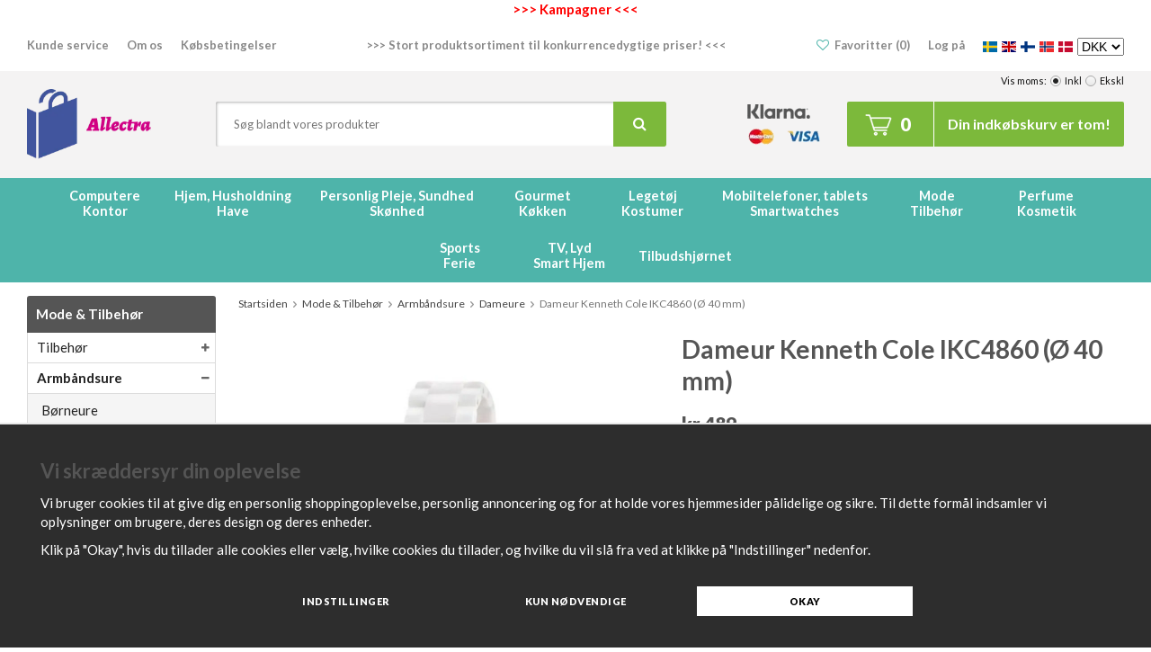

--- FILE ---
content_type: text/html; charset=UTF-8
request_url: https://allectra.dk/da/mode-tilbehor/armbandsure/dameure/dameur-kenneth-cole-ikc4860-o-40-mm/
body_size: 26032
content:
<!doctype html><html lang="da" class=""><head><meta charset="utf-8"><title>Dameur Kenneth Cole IKC4860 (Ø 40 mm) - Allectra.dk</title><meta name="description" content="Hvis du gerne vil være med på det nyeste inden for mode og tilbehør, køb Dameur Kenneth Cole IKC4860 (Ø 40 mm) til en virkelig god pris IKC4860 fra Kenneth Cole er et dameur designet til dem, der ønsker at kombinere moderne elegance og"><meta name="keywords" content=""><meta name="robots" content="index, follow"><meta name="viewport" content="width=device-width, initial-scale=1"><link rel="preconnect" href="https://fonts.gstatic.com/" /><link rel="preconnect" href="https://fonts.gstatic.com/" crossorigin /><link rel="preload" href="//fonts.googleapis.com/css?family=Lato:400,400i,700,700i,900,900i&display=swap" as="style"><!-- WIKINGGRUPPEN 10.0.0 --><link rel="shortcut icon" href="/favicon.png"><style>body{margin:0}*,*:before,*:after{-moz-box-sizing:border-box;-webkit-box-sizing:border-box;box-sizing:border-box}.wgr-icon{visibility:hidden}html{font-family:sans-serif;font-size:15px;line-height:1.45;color:#151515;-webkit-font-smoothing:antialiased}body{background-color:#fff}h1,h2,h3,h4,h5,h6{margin-top:0;margin-bottom:10px;color:#555;font-weight:700}h3,h4,h5,h6{font-weight:900;text-transform:uppercase}h1{font-size:28px;line-height:1.25}h2{font-size:22px}h3{font-size:15px}h4{font-size:15px}h5{font-size:13px}h6{font-size:11px}p{margin:0 0 10px}b,strong,th{font-weight:700}th,td{text-align:left}img{max-width:100%;height:auto;vertical-align:middle}a{color:#888;text-decoration:none}a:hover{color:#000}input,textarea{padding:8px 10px;border:1px solid #c2c2c2;border-radius:2px;color:#222;line-height:1.25;background-clip:padding-box}input:focus,textarea:focus{border-color:#b2b2b2;outline:none}select{padding:2px 3px;font-size:14px}input[type="checkbox"],input[type="radio"]{width:auto;height:auto;margin:0;padding:0;border:none;line-height:normal;cursor:pointer}input[type="radio"],input[type="checkbox"]{display:none;display:inline-block\9}input[type="radio"]+label,input[type="checkbox"]+label{cursor:pointer}input[type="radio"]+label:before,input[type="checkbox"]+label:before{display:inline-block;display:none\9;width:12px;height:12px;margin-right:4px;margin-top:3px;border:1px solid #a9a9a9;border-radius:2px;background:#f9f9f9;background:linear-gradient(#f9f9f9,#e9e9e9);vertical-align:top;content:''}input[type="radio"]+label:before{border-radius:50%}input[type="radio"]:checked+label:before{background:#f9f9f9 url(//wgrremote.se/img/mixed/checkbox-radio-2.png) center no-repeat;background-size:6px}input[type="checkbox"]:checked+label:before{background:#f9f9f9 url(//wgrremote.se/img/mixed/checkbox-box-2.png) center no-repeat;background-size:8px}input[type="radio"]:disabled+label:before,input[type="checkbox"]:disabled+label:before{background:#bbb;cursor:default}hr{display:block;height:1px;margin:15px 0;padding:0;border:0;border-top:1px solid #cfcfcf}.icon{display:inline-block;width:1em;height:1em;fill:currentColor;pointer-events:none;stroke-width:0;stroke:currentColor}.grid{margin-left:-20px}.grid:before,.grid:after{content:"";display:table}.grid:after{clear:both}.grid-item{display:inline-block;padding-left:20px;margin-bottom:20px;vertical-align:top}.grid--middle .grid-item{vertical-align:middle}.grid-item-1-1{width:100%}.grid-item-1-2{width:50%}.grid-item-1-3{width:33.33%}.grid-item-2-3{width:66.66%}.grid-item-1-4{width:25%}.grid-item-1-6{width:16.66%}.l-holder{position:relative;max-width:1220px;margin:15px auto}.l-constrained{position:relative;max-width:1220px;margin-left:auto;margin-right:auto}.l-top-menu-holder{width:100%;background:#fff}.l-top-menu{color:#888;font-size:13px;font-weight:700;line-height:38px}.l-top-menu a{color:#888}.l-top-menu a:hover{color:#000}.l-top-menu__left{float:left}.l-top-menu__right{float:right}.l-top-menu__middle{overflow:hidden;text-align:center}.l-top-menu ul{margin:0;padding:0;list-style:none}.l-top-menu li{display:inline-block}.l-top-menu__left li{margin-right:20px}.l-top-menu__right li{margin-left:20px}.l-top-menu__middle li{margin-left:10px;margin-right:10px}.l-top-menu__right .wgr-icon{position:relative;top:1px;display:inline-block;margin-right:6px;color:#4eb4aa;font-size:14px}.l-header-holder{width:100%;background:#f4f3f3}.l-header{position:relative;padding-top:20px;padding-bottom:20px;background:#f4f3f3}.l-header__left{float:left;padding-top:0}.l-header__right{float:right;padding-top:14px}.l-header__middle{overflow:hidden;padding-left:50px;padding-right:60px;padding-top:14px}.l-header__right__col{position:relative;display:inline-block;margin-left:30px;vertical-align:middle}.l-header__right__col--1{margin-left:0;margin-right:10px}.l-header__right__col--1 a{position:relative;display:block;height:36px;padding-left:20px;padding-right:20px;background:#d41a23;color:#fff;font-size:13px;font-weight:900;line-height:34px}.l-header__right__col--1 a:before{position:absolute;top:0;right:100%;border-top:18px solid #d41a23;border-bottom:18px solid #d41a23;border-left:10px solid transparent;content:""}.l-header__right__col--1 a:after{position:absolute;top:0;left:100%;border-top:18px solid #d41a23;border-bottom:18px solid #d41a23;border-right:10px solid transparent;content:""}.l-header__right__col--1 a:hover{background:#bc1018}.l-header__right__col--1 a:hover:before,.l-header__right__col--1 a:hover:after{border-top-color:#bc1018;border-bottom-color:#bc1018}.l-header__right__col--2 *{margin-bottom:0}.l-menubar-holder{position:relative;z-index:10;background:#4eb4aa}.l-menubar{position:relative}.is-menubar-sticky{position:fixed;top:0;left:0;right:0;width:100%;z-index:100;margin-left:auto;margin-right:auto}.is-menubar-sticky .topcart{position:absolute;top:100%;right:0;margin-top:5px}.is-menubar-sticky .popcart{margin-top:55px}.l-content{display:flex}.l-main{flex:1;min-width:0;margin-bottom:15px}.l-sidebar,.l-sidebar-primary{flex-shrink:0;flex-grow:0;width:210px}.l-sidebar-primary{margin-right:25px;float:left}.l-sidebar{margin-left:25px;float:right}.l-product{overflow:hidden}.l-product-col-1,.l-product-col-3{width:45%;float:left;position:relative}.l-product-col-2{float:right;width:50%}.l-product-col-3{clear:left}.media{margin-bottom:15px}.media,.media-body{overflow:hidden}.media-img{margin-right:15px;float:left}.media-img img{display:block}.table{width:100%;border-collapse:collapse;border-spacing:0}.table td,.table th{padding:0}.default-table{width:100%}.default-table>thead>tr{border-bottom:1px solid #e2e2e2}.default-table>thead th{padding:8px}.default-table>tbody td{padding:8px}.label-wrapper{padding-left:20px}.label-wrapper>label{position:relative}.label-wrapper>label:before{position:absolute;margin-left:-20px}.nav,.nav-block,.nav-float{margin:0;padding-left:0;list-style-type:none}.nav>li,.nav>li>a{display:inline-block}.nav-float>li{float:left}.nav-block>li>a{display:block}.nav-tick li{margin-right:10px}.nav-tick{margin-bottom:10px}.block-list{margin:0;padding-left:0;list-style-type:none}.list-info dd{margin:0 0 15px}.neutral-btn{padding:0;border-style:none;background-color:transparent;outline:none;-webkit-appearance:none;-moz-appearance:none;appearance:none;-webkit-user-select:none;-moz-user-select:none;-ms-user-select:none;user-select:none}.breadcrumbs{margin-bottom:25px;font-size:12px}.breadcrumbs>li{color:#777}.breadcrumbs a{color:#444}.breadcrumbs .wgr-icon{margin-left:2px;margin-right:2px;color:#999}.sort-section{margin-bottom:15px}.sort-section>li{margin-right:4px}.highlight-bar{margin-top:20px;margin-bottom:15px;padding:7px 10px;border:1px solid #e1e1e1;background-color:#f4f3f3}.startpage-bar{margin-top:25px;margin-bottom:15px;color:#555;font-size:22px;font-weight:700;text-transform:none}.input-highlight{border:1px solid #dcdcdc;border-radius:4px;background-color:#fff;background-image:linear-gradient(to top,#fff 90%,#eee)}.input-highlight:focus{border-color:#dcdcdc}.site-logo{display:inline-block}.site-logo img{max-width:160px;width:auto}.vat-selector{position:absolute;top:3px;right:0;font-size:11px}.vat-selector input[type="radio"]+label:before{margin-top:2px}.vat-selector label{margin-left:4px}.site-nav{text-align:center}.site-nav>li{vertical-align:top}.site-nav>li>a{display:block;height:58px;padding:0 16px;color:#fff;font-size:14.5px;font-weight:700;line-height:58px;white-space:nowrap}.site-nav__top,.site-nav__bottom{display:block;line-height:normal}.site-nav__top{padding-top:11px}.site-nav>li>a:hover{text-decoration:none}.site-nav>li:hover>a{background:#3e9990}.site-nav>li.selected>a{background:#555}.site-nav__home .wgr-icon{position:relative;top:-2px;font-size:16px;vertical-align:middle}.lang-changer select{vertical-align:middle}.lang-changer__flag{margin-right:5px}.site-search{border-style:none;border-radius:2px;overflow:hidden;background:#fff;box-shadow:inset 1px 1px 3px rgba(0,0,0,.3)}.site-search>.input-table__item{position:relative}.site-search__input,.site-search__btn{height:50px;padding-left:15px;vertical-align:top}.site-search__btn:focus{opacity:.6}.site-search__input{overflow:hidden;padding-left:20px;border-style:none;background-color:transparent;font-size:13px;outline:none;text-overflow:ellipsis;white-space:nowrap;-webkit-appearance:none;-moz-appearance:none;appearance:none}.site-search__input::-ms-clear{display:none}.site-search__btn{padding-left:22px;padding-right:22px;border-radius:0 2px 2px 0;background:#7cb93b;color:#fff;font-size:16px}.site-search__btn:hover{background:#5f9427}.module{margin-bottom:15px}.module__heading{margin:0;padding:10px 10px;border-radius:3px 3px 0 0;background-color:#555;color:#fff;font-size:15px;font-weight:700;text-transform:none}.module__body{padding:10px;border:1px solid #dcdcdc;border-top-style:none;background:#fff}.listmenu{margin:0;padding-left:10px;list-style-type:none}.listmenu a{position:relative;display:block;color:#222}.listmenu .selected{font-weight:700}.listmenu-0{padding-left:0}.listmenu-0:last-child{margin-bottom:-1px}.listmenu-0>li>a{padding-top:6px;padding-bottom:6px;padding-left:10px;padding-right:17px;border-bottom:solid 1px #dcdcdc;background-color:#fff}.listmenu-1{padding-top:4px;padding-bottom:4px;padding-left:15px;border-bottom:solid 1px #dcdcdc;background:#f5f5f5}.listmenu-1 ul a{font-style:italic}.listmenu-1>li>a{padding-top:4px;padding-bottom:4px}li .listmenu{display:none}.is-listmenu-opened>.listmenu{display:block}.menu-node{position:absolute;top:0;right:0;bottom:0;margin:auto;width:15px;height:12px;font-size:12px;color:#666}.btn{position:relative;display:inline-block;padding:10px 22px;border-style:none;border-radius:3px;background-color:#e4e4e4;color:#555;font-size:11px;font-weight:900;text-transform:uppercase;letter-spacing:.5px;line-height:1.25;cursor:pointer;outline-style:none;-webkit-user-select:none;-moz-user-select:none;-ms-user-select:none;user-select:none;-webkit-tap-highlight-color:rgba(0,0,0,0)}.btn:hover,.btn:focus{text-decoration:none;background:#ccc;color:#333}.btn:active{box-shadow:inset 0 3px 5px rgba(0,0,0,.125)}.btn--large{padding:14px 40px;font-size:16px}.btn--block{display:block;text-align:center}.btn--primary{background-color:#7cb93b;color:#fff}.btn--primary:hover,.btn--primary:focus{background:#5f9427;color:#fff}.price{font-weight:900;color:#555}.price-discount{color:#d41a23}.price-original{font-size:14px;text-decoration:line-through}.price-klarna{font-size:14px}.grid-gallery,.list-gallery,.row-gallery{margin:0;padding-left:0;list-style-type:none}.grid-gallery{overflow:hidden}.grid-gallery>li{position:relative;left:-1px;display:inline-block;*display:inline;width:25%;margin-bottom:2%;padding:15px;border-left:1px solid #e9e9e9;background:#fff;text-align:center;vertical-align:top;cursor:pointer;zoom:1}.view-home .grid-gallery>li,.view-campaigns .grid-gallery>li,.view-wishlist .grid-gallery>li{width:25%}.l-autocomplete .grid-gallery-recommendations>li,.view-checkout .grid-gallery>li{width:20%}.l-autocomplete .grid-gallery-result>li,.view-search .grid-gallery>li{width:25%}.list-gallery>li{margin-bottom:15px}.list-gallery>li:last-child{margin-bottom:0}.row-gallery>li{margin-bottom:15px;border:1px solid #e9e9e9;cursor:pointer}.product-item{position:relative;overflow:hidden}.product-item__banners--container{position:absolute;top:10px;right:10px;z-index:5;min-width:75px}.product-item__banners--banner{margin-bottom:3px;padding:3px 9px;font-size:14px;font-weight:700}.product-item__banners--banner--news{background:#4eb4aa;color:#fff}.product-item__banners--banner--sale{background:#d41a23;color:#fff}.product-item__banners--banner--freeshipping{background:#387b39;color:#fff}.product-item__banner{position:absolute;top:15px;left:-60px;z-index:3;width:200px;padding-top:8px;padding-bottom:8px;background:#4eb4aa;color:#fff;font-size:10px;font-weight:700;text-transform:uppercase;text-align:center;letter-spacing:1px;-webkit-transform:rotate(-35deg);-moz-transform:rotate(-35deg);-ms-transform:rotate(-35deg);-o-transform:rotate(-35deg);transform:rotate(-35deg)}.product-item__banner--news{position:absolute;top:10px;right:10px;z-index:5;min-width:75px;padding:3px 9px;background:#4eb4aa;color:#fff;font-size:14px;font-weight:700}.product-item__banner--sale{position:absolute;top:10px;right:10px;z-index:5;min-width:75px;padding:3px 9px;background:#d41a23;color:#fff;font-size:14px;font-weight:700}.product-item__banner--freeshipping{position:absolute;top:10px;left:10px;z-index:5;min-width:75px;padding:3px 9px;background:#387b39;color:#fff;font-size:14px;font-weight:700}.product-item__img{position:relative;padding-bottom:100%;margin-bottom:7px;text-align:center}.product-item__img img{position:absolute;top:0;bottom:0;left:0;right:0;margin:auto;max-height:100%;width:auto}.product-item__heading{height:39px;overflow:hidden;margin-bottom:7px;color:#151515;font-size:15px;font-weight:400;text-transform:none;line-height:1.3}.product-item .price{font-size:18px}.product-item__buttons{margin-top:10px}.product-item__buttons .btn{min-width:75px;text-align:center}.product-link-tag-field{display:flex;flex-direction:column}.manufacturer{display:flex;flex-direction:column}.product-item__wishlist{position:absolute;bottom:16px;right:18px;z-index:2;font-size:20px}.wishlist-icon--remove{display:none}.wishlist-icon--filled{color:#4eb4aa}.product-item-row{overflow:hidden;padding:15px}.product-item-row__img{float:left;width:80px;margin-right:15px;text-align:center}.product-item-row__img img{max-height:80px}.product-item-row__footer{float:right;text-align:right;margin-left:15px}.product-item-row__body{overflow:hidden}.product-item-row__price{margin-bottom:10px}.dropdown{display:none}.topcart{position:relative;z-index:2;display:inline-block;height:50px;padding-left:20px;padding-right:15px;border-radius:2px;background:#7cb93b;color:#fff;font-size:16px;font-weight:700;line-height:46px}.topcart a{color:#fff}.topcart a .wgr-icon{font-size:13px}.topcart__body{display:inline-block;cursor:pointer}.topcart__count{position:relative;top:2px;display:inline-block;margin-left:8px;font-size:20px;font-weight:900}.topcart__subtotal{font-weight:700}.topcart__cart-icon{position:relative;top:-2px}.topcart__left{display:inline-block;height:50px;margin-right:25px;padding-right:25px;border-right:1px solid #fff}.topcart--empty{margin-right:15px}.topcart__alt-cart-icon{display:none}.topcart__arrow{margin-right:4px;margin-left:4px}.topcart__alt-arrow{display:none}.popcart{display:none}.product-title{margin-bottom:15px}.product-carousel{margin-bottom:15px;overflow:hidden;position:relative}.product-carousel,.product-carousel__item{max-height:400px}.product-carousel__item{text-align:center;position:relative}.product-carousel__link{display:block;height:0;width:100%;cursor:pointer;cursor:-webkit-zoom-in;cursor:-moz-zoom-in;cursor:zoom-in}.product-carousel__img{position:absolute;top:0;left:0;right:0;bottom:0;margin:auto;max-height:100%;width:auto;object-fit:contain}.product-thumbs{margin-bottom:15px;font-size:0}.product-thumbs img{max-height:50px;margin-top:5px;margin-right:5px;cursor:pointer}.product-option-spacing{padding-right:10px;padding-bottom:7px}.product-cart-button-wrapper{margin-bottom:15px}.product-cart-button-wrapper .btn--primary{height:50px;padding:0 30px;font-size:13px;letter-spacing:1px;line-height:50px}.product-cart-button-wrapper .btn--primary:active{box-shadow:inset 0 5px 8px rgba(0,0,0,.125)}.product-quantity{width:50px;height:50px;padding-top:10px;padding-bottom:10px;margin-right:8px;border-radius:3px;background:#f5f5f5;font-weight:700;text-align:center}.product-custom-fields{margin-left:5px;margin-top:10px}.product-price-field{margin-bottom:15px}.product-price-field .price{font-size:21px}.product-stock{margin-bottom:10px}.product-stock-item{display:none}.active-product-stock-item{display:block}.product-stock-item__text{vertical-align:middle}.product-stock-item .wgr-icon{vertical-align:middle;font-size:16px}.in-stock .wgr-icon{color:#3eac0d}.on-order .wgr-icon{color:#eba709}.soon-out-of-stock .wgr-icon{color:#114b85}.out-of-stock>.wgr-icon{color:#d4463d}.product-part-payment-klarna,.product-part-payment-hbank{margin-bottom:10px}.rss-logo .wgr-icon{font-size:14px;vertical-align:middle}.rss-logo a{color:#333}.rss-logo a:hover{color:#db6b27;text-decoration:none}.spinner-container{position:relative;z-index:9;color:#222}.spinner-container--small{height:25px}.spinner-container--large{height:100px}.spinner-container--pno{position:absolute;top:50%;right:14px}.spinner-container--kco{height:300px;color:#0070ba}.video-wrapper{position:relative;padding-bottom:56.25%;padding-top:25px;height:0;margin-bottom:20px}.video-wrapper iframe{position:absolute;top:0;left:0;width:100%;height:100%}.input-form input,.input-form textarea{width:100%}.input-form__row{margin-bottom:8px}.input-form label{display:inline-block;margin-bottom:2px}.max-width-form{max-width:300px}.max-width-form-x2{max-width:400px}.input-group{position:relative;overflow:hidden;vertical-align:middle}.input-group .input-group__item{position:relative;float:left;width:50%}.input-group .input-group__item:first-child{width:48%;margin-right:2%}.input-group-1-4 .input-group__item{width:70%}.input-group-1-4>.input-group__item:first-child{width:28%}.input-table{display:table}.input-table__item{display:table-cell;white-space:nowrap}.input-table--middle .input-table__item{vertical-align:middle}.flexslider{height:0;overflow:hidden}.flex__item{position:relative;display:none;-webkit-backface-visibility:hidden}.flex__item:first-child{display:block}.flexslider .is-flex-lazyload{visibility:hidden}.is-flex-loading .flex-arrow{visibility:hidden}.is-flex-touch .flex-arrows{display:none}.is-flex-loading .flex-nav{visibility:hidden;opacity:0}.flex-nav{margin-top:15px;margin-bottom:10px;opacity:1;visibility:visible}.view-home .flex-nav{position:absolute;bottom:5px;left:0;right:0;z-index:2;margin:0}.flex-nav--paging{text-align:center}.flex-nav--paging li{display:inline-block;margin:0 4px}.flex-nav--paging a{display:block;width:9px;height:9px;background:#666;background:rgba(0,0,0,.2);border-radius:100%;cursor:pointer;text-indent:-9999px;-webkit-tap-highlight-color:rgba(0,0,0,0)}.flex-nav--paging .flex-active a{background:#000;background:rgba(0,0,0,.5);cursor:default}.flex-nav--thumbs{overflow:hidden}.flex-nav--thumbs li{width:9%;float:left}.flex-nav--thumbs img{opacity:.7;cursor:pointer}.flex-nav--thumbs img:hover,.flex-nav--thumbs .flex-active img{opacity:1}.flex-nav--thumbs .flex-active{cursor:default}.flex-banner{position:absolute;bottom:100%;left:40px;margin-bottom:-5px;padding:12px 30px;background:#d41a23;color:#fff;font-size:16px;font-weight:900;-webkit-transform:rotate(-6deg);-moz-transform:rotate(-6deg);-ms-transform:rotate(-6deg);-o-transform:rotate(-6deg);transform:rotate(-6deg)}.flex-banner--only{bottom:auto;left:25px;top:30px;margin-top:0}.flex-caption{position:absolute;left:0;bottom:35px;max-width:75%;z-index:8;padding:15px 25px;background:#3e3e3e;background:rgba(62,62,62,.9);color:#fff}.flex-caption h2{margin-bottom:0;color:#fff;font-size:40px;font-weight:900;line-height:1.2}.flex-caption p{margin:0;font-size:15px;color:#fff}.flex-caption a{color:#fff;font-size:12px;font-weight:900;text-transform:uppercase;letter-spacing:1px}.is-hidden{display:none!important}.is-lazyload,.is-lazyloading{visibility:hidden;opacity:0}.is-lazyloaded{visibility:visible;opacity:1;transition:opacity .3s}.clearfix:before,.clearfix:after{content:"";display:table}.clearfix:after{clear:both}.clearfix{*zoom:1}.clear{clear:both}.flush{margin:0!important}.wipe{padding:0!important}.right{float:right!important}.left{float:left!important}.float-none{float:none!important}.text-left{text-align:left!important}.text-center{text-align:center!important}.text-right{text-align:right!important}.display-table{display:table;width:100%;height:100%}.display-tablecell{display:table-cell;vertical-align:middle}.align-top{vertical-align:top!important}.align-middle{vertical-align:middle!important}.align-bottom{vertical-align:bottom!important}.go:after{content:"\00A0" "\00BB"!important}.stretched{width:100%!important}.center-block{display:block;margin-left:auto;margin-right:auto}.muted{color:#999}.brand{color:#4eb4aa}.l-mobile-header-holder,.m-above-menu,.l-mobile-header,.l-mobile-nav,.sort-select,.checkout-cart-row-small,.l-autocomplete-mobile-form,.is-mobile-cart-modal{display:none}@media all and (max-width:960px){.grid-item-1-4{width:50%}.grid-item-1-6{width:31.33%}}@media all and (max-width:480px){.grid{margin-left:0}.grid-item{padding-left:0}.grid-item-1-2,.grid-item-1-3,.grid-item-2-3,.grid-item-1-4{width:100%}.grid-item-1-6{width:50%}}@media all and (max-width:1250px){.l-holder,.l-constrained{margin-left:15px;margin-right:15px;width:auto}.l-top-menu{font-size:12px}.l-header__middle{padding-left:20px;padding-right:30px}.l-header__right__col--2{display:none}.site-nav>li>a{padding-left:10px;padding-right:10px;font-size:12.5px}.site-nav__top{padding-top:14px}}@media all and (max-width:960px){.l-sidebar,.l-top-menu-holder,.l-header-holder,.l-menubar-holder{display:none}body:not(.view-checkout){background:#fff}.l-inner,.view-home .l-inner,.view-checkout .l-inner{margin-left:0;margin-right:0}.l-menubar-wrapper,.l-menubar{display:none}.l-menubar{margin-left:0;margin-right:0}.l-sidebar-primary{display:none}.l-content,.view-checkout .l-content{margin-top:15px;margin-left:15px;margin-right:15px}.l-holder{margin:0;background:#fff;box-shadow:none;border-radius:0}.view-checkout .l-holder{margin-top:65px}.l-mobile-header,.l-autocomplete-mobile-form{height:65px}.l-mobile-header-holder{position:fixed;position:sticky;overflow:hidden;top:0;left:0;z-index:1000;display:block;width:100%;background:#fff;border-bottom:1px solid #e9e9e9}.above-menu{display:none}.m-above-menu{display:block}.l-mobile-header{position:relative;border-top:1px solid #e9e9e9;display:block;width:100%}.view-checkout .l-mobile-header,.l-mobile-header.zoomed{position:absolute;overflow:hidden;top:0;left:0;z-index:1000;display:block;width:100%;background:#fff;border-bottom:1px solid #e9e9e9}.l-header,.l-mobile-nav{display:none}}@media all and (max-width:480px){.view-checkout .l-holder{margin-top:50px}.l-content,.view-checkout .l-content{margin-top:10px;margin-left:10px;margin-right:10px}h1{font-size:24px}h2,.startpage-bar{font-size:20px}.l-mobile-header,.l-autocomplete-mobile-form{height:50px}.l-mobile-nav{top:50px}}@media all and (max-width:600px){.l-product-col-1,.l-product-col-2,.l-product-col-3{width:auto;padding-right:0;float:none}}@media all and (max-width:960px){.btn:hover,.btn:focus{opacity:1}.mini-site-logo,.mini-site-logo img{position:absolute;top:0;bottom:0;width:auto}.mini-site-logo{left:95px;right:95px;margin:auto}.mini-site-logo a{-webkit-tap-highlight-color:rgba(0,0,0,0)}.mini-site-logo img{left:0;right:0;max-width:155px;max-height:100%;margin:auto;padding-top:5px;padding-bottom:5px}.mini-site-logo img:hover,.mini-site-logo img:active{opacity:.8}.is-mobile-cart-modal{position:fixed;top:auto;bottom:0;left:0;right:0;z-index:100;display:none;padding:20px;background-color:#FFF;box-shadow:0 0 10px rgba(0,0,0,.2);-webkit-transform:translate3d(0,100%,0);transform:translate3d(0,100%,0);transition-property:visibility,-webkit-transform;transition-property:visibility,transform;transition-duration:0.2s;transition-delay:0.1s}.is-mobile-cart-modal.is-active{will-change:transform;display:block}.is-mobile-cart-modal.is-opend{-webkit-transform:translate3d(0,0,0);transform:translate3d(0,0,0)}.is-mobile-cart-modal .btn{display:block;padding:10px;margin-top:10px;margin-bottom:10px;float:left;width:47%;text-align:center}.is-mobile-cart-modal .icon-check{margin-right:4px;width:20px;height:20px;display:inline-block;background:#4eb4aa;border-radius:50%;line-height:20px;color:#fff;font-size:12px;text-align:center;vertical-align:middle}.is-mobile-cart-modal .btn:last-child{float:right}.product-item,.category-item{-webkit-tap-highlight-color:rgba(0,0,0,0)}.product-item__img img,.category-item__img img{transition:opacity 0.2s}.product-item__img img:hover,.product-item__img img:active,.category-item__img img:hover,.category-item__img img:active{opacity:.8}}@media all and (max-width:480px){.mini-site-logo img{max-width:125px}}@media all and (max-width:1250px){.product-item__buttons .btn{min-width:70px;padding-left:15px;padding-right:15px}}@media all and (max-width:960px){.grid-gallery>li,.view-home .grid-gallery>li,.view-checkout .grid-gallery>li,.view-search .grid-gallery>li,.l-autocomplete .grid-gallery>li,.view-campaigns .grid-gallery>li{width:33.33%}.grid-gallery>li{padding:10px}.product-item__buttons .btn{min-width:65px}.product-item__wishlist{right:10px;bottom:10px}.addthis_toolbox>a{display:inline-flex;padding:8px!important;margin:8px!important}.addthis_toolbox>a:first-of-type{margin-left:0!important}.addthis_toolbox>a>span{display:flex;align-items:center;justify-content:center;height:32px!important;width:32px!important;line-height:32px!important}.breadcrumbs a{padding:16px}.product-link-tag-field{margin-bottom:24px}.product-link-tag{margin-bottom:12px;padding-bottom:14px;padding-top:14px;width:max-content}.manufacturer a{padding-bottom:14px;padding-top:14px}}@media all and (max-width:768px){.product-item__buttons .btn{min-width:60px}}@media all and (max-width:600px){.grid-gallery>li,.view-home .grid-gallery>li,.view-checkout .grid-gallery>li,.view-search .grid-gallery>li,.l-autocomplete .grid-gallery>li,.view-campaigns .grid-gallery>li{width:50%}.breadcrumbs{margin-bottom:20px}.breadcrumbs>li{margin-bottom:8px;margin-right:8px}.product-item__buttons .btn{margin-right:12px}.product-item__buttons .btn:last-child{margin-right:0}}@media all and (max-width:480px){.product-item__wishlist{display:none}.product-item__buttons .btn{min-width:55px;padding-bottom:8px;padding-left:5px;padding-right:5px;padding-top:8px;margin-right:5px}.product-item__banners--container{top:5px;right:5px;min-width:65px}.product-item__banners--banner{font-size:13px}.product-item__banner{top:12px;left:-66px;padding-top:5px;padding-bottom:5px}.product-item__banner--sale,.product-item__banner--freeshipping{top:5px;right:5px;min-width:65px;padding:3px 9px;font-size:13px}.product-thumbs img{margin-top:8px;margin-right:8px}}@media all and (max-width:480px){.product-carousel,.product-carousel__item{max-height:250px}.product-cart-button-wrapper .btn--primary{display:block;text-align:center;width:100%}}@media all and (max-width:960px){.hide-for-xlarge{display:none!important}}@media all and (max-width:960px){.hide-for-large{display:none!important}}@media all and (max-width:480px){.hide-for-medium{display:none!important}}@media all and (max-width:320px){.hide-for-small{display:none!important}}@media all and (min-width:769px){.hide-on-desktop{display:none}}@media all and (max-width:960px){.hide-on-touch{display:none}}.filter-wrapper{display:flex;flex-wrap:wrap;gap:1rem;padding:2rem 0;background-color:#fff}.product-filters{display:flex;margin-right:1rem;flex-wrap:wrap;gap:1rem;width:100%;flex-shrink:0;margin-top:10px;margin-bottom:10px;padding:0;white-space:nowrap}.product-filter{flex:1 0 auto;min-width:30%;margin:0;border:1px solid #ccc9c9}@media all and (max-width:600px){.product-filter{width:calc(50% - 1rem)}}@media all and (max-width:480px){.product-filter{width:100%}}</style><link rel="preload" href="/frontend/view_desktop/css/compiled/compiled.css?v=1480" as="style" onload="this.rel='stylesheet'"><noscript><link rel="stylesheet" href="/frontend/view_desktop/css/compiled/compiled.css?v=1480"></noscript><script>/*! loadCSS: load a CSS file asynchronously. [c]2016 @scottjehl, Filament Group, Inc. Licensed MIT */
!function(a){"use strict";var b=function(b,c,d){function j(a){return e.body?a():void setTimeout(function(){j(a)})}function l(){f.addEventListener&&f.removeEventListener("load",l),f.media=d||"all"}var g,e=a.document,f=e.createElement("link");if(c)g=c;else{var h=(e.body||e.getElementsByTagName("head")[0]).childNodes;g=h[h.length-1]}var i=e.styleSheets;f.rel="stylesheet",f.href=b,f.media="only x",j(function(){g.parentNode.insertBefore(f,c?g:g.nextSibling)});var k=function(a){for(var b=f.href,c=i.length;c--;)if(i[c].href===b)return a();setTimeout(function(){k(a)})};return f.addEventListener&&f.addEventListener("load",l),f.onloadcssdefined=k,k(l),f};"undefined"!=typeof exports?exports.loadCSS=b:a.loadCSS=b}("undefined"!=typeof global?global:this);
function onloadCSS(a,b){function d(){!c&&b&&(c=!0,b.call(a))}var c;a.addEventListener&&a.addEventListener("load",d),a.attachEvent&&a.attachEvent("onload",d),"isApplicationInstalled"in navigator&&"onloadcssdefined"in a&&a.onloadcssdefined(d)}!function(a){if(a.loadCSS){var b=loadCSS.relpreload={};if(b.support=function(){try{return a.document.createElement("link").relList.supports("preload")}catch(a){return!1}},b.poly=function(){for(var b=a.document.getElementsByTagName("link"),c=0;c<b.length;c++){var d=b[c];"preload"===d.rel&&"style"===d.getAttribute("as")&&(a.loadCSS(d.href,d),d.rel=null)}},!b.support()){b.poly();var c=a.setInterval(b.poly,300);a.addEventListener&&a.addEventListener("load",function(){a.clearInterval(c)}),a.attachEvent&&a.attachEvent("onload",function(){a.clearInterval(c)})}}}(this);</script><link rel="canonical" href="https://allectra.dk/da/mode-tilbehor/armbandsure/dameure/dameur-kenneth-cole-ikc4860-o-40-mm/"><link rel="alternate" hreflang="sv" href="https://allectra.se/mode-accessoarer/armbandsur/damklockor/damklocka-kenneth-cole-ikc4860-37-mm/"><link rel="alternate" hreflang="en" href="https://allectra.store/en/fashion-accessories/wristwatches/womens-watches/ladies-watch-kenneth-cole-ikc4860-o-40-mm/"><link rel="alternate" hreflang="fi" href="https://allectra.fi/fi/muoti-asusteet/rannekellot/naisten-kellot/naisten-rannekellot-kenneth-cole-ikc4860-o-40-mm/"><link rel="alternate" hreflang="no" href="https://allectra.dk/no/mote-tilbehor/armbandsur/klokker-for-kvinner/klokker-for-kvinner-kenneth-cole-ikc4860-o-40-mm/"><link rel="alternate" hreflang="da" href="https://allectra.dk/da/mode-tilbehor/armbandsure/dameure/dameur-kenneth-cole-ikc4860-o-40-mm/"><script>window.dataLayer = window.dataLayer || [];
function gtag(){dataLayer.push(arguments);}
gtag('consent', 'default', {
'ad_storage': 'denied',
'analytics_storage': 'denied',
'ad_user_data': 'denied',
'ad_personalization': 'denied'
});
window.updateGoogleConsents = (function () {
let consents = {};
let timeout;
const addConsents = (function() {
let executed = false;
return function() {
if (!executed) {
executed = true;
gtag('consent', 'update', consents);
delete window.updateGoogleConsents;
}
}
})();
return function (obj) {
consents = { ...consents, ...obj };
clearTimeout(timeout);
setTimeout(addConsents, 25);
}
})();</script><script>document.addEventListener('DOMContentLoaded', function(){
$(document).on('acceptCookies2', function() {
$('body').append(atob('PHNjcmlwdD51cGRhdGVHb29nbGVDb25zZW50cyh7ICdhZF9zdG9yYWdlJzogJ2dyYW50ZWQnIH0pOzwvc2NyaXB0Pg=='));
});
});</script><script>document.addEventListener('DOMContentLoaded', function(){
$(document).on('acceptCookies1', function() {
$('body').append(atob('PHNjcmlwdD51cGRhdGVHb29nbGVDb25zZW50cyh7ICdhbmFseXRpY3Nfc3RvcmFnZSc6ICdncmFudGVkJyB9KTs8L3NjcmlwdD4='));
});
});</script><script>document.addEventListener('DOMContentLoaded', function(){
$(document).on('acceptCookies1', function() {
$('body').append(atob('PHNjcmlwdD51cGRhdGVHb29nbGVDb25zZW50cyh7ICdhZF91c2VyX2RhdGEnOiAnZ3JhbnRlZCcgfSk7PC9zY3JpcHQ+'));
});
});</script><script>document.addEventListener('DOMContentLoaded', function(){
$(document).on('acceptCookies1', function() {
$('body').append(atob('PHNjcmlwdD51cGRhdGVHb29nbGVDb25zZW50cyh7ICdhZF9wZXJzb25hbGl6YXRpb24nOiAnZ3JhbnRlZCcgfSk7PC9zY3JpcHQ+'));
});
});</script><script>document.addEventListener('DOMContentLoaded', function(){
$(document).on('denyCookies2', function() {
$('body').append(atob('PHNjcmlwdD51cGRhdGVHb29nbGVDb25zZW50cyh7ICdhZF9zdG9yYWdlJzogJ2RlbmllZCcgfSk7PC9zY3JpcHQ+'));
});
});</script><script>document.addEventListener('DOMContentLoaded', function(){
$(document).on('denyCookies1', function() {
$('body').append(atob('PHNjcmlwdD51cGRhdGVHb29nbGVDb25zZW50cyh7ICdhbmFseXRpY3Nfc3RvcmFnZSc6ICdkZW5pZWQnIH0pOzwvc2NyaXB0Pg=='));
});
});</script><script>document.addEventListener('DOMContentLoaded', function(){
$(document).on('denyCookies1', function() {
$('body').append(atob('PHNjcmlwdD51cGRhdGVHb29nbGVDb25zZW50cyh7ICdhZF91c2VyX2RhdGEnOiAnZGVuaWVkJyB9KTs8L3NjcmlwdD4='));
});
});</script><script>document.addEventListener('DOMContentLoaded', function(){
$(document).on('denyCookies1', function() {
$('body').append(atob('PHNjcmlwdD51cGRhdGVHb29nbGVDb25zZW50cyh7ICdhZF9wZXJzb25hbGl6YXRpb24nOiAnZGVuaWVkJyB9KTs8L3NjcmlwdD4='));
});
});</script><script>if (typeof dataLayer == 'undefined') {var dataLayer = [];} dataLayer.push({"ecommerce":{"currencyCode":"DKK","detail":{"products":[{"name":"Dameur Kenneth Cole IKC4860 (\u00d8 40 mm)","id":"S0300724","price":489,"category":"da\/mode-tilbehor\/armbandsure\/dameure"}]}}}); dataLayer.push({"event":"fireRemarketing","remarketing_params":{"ecomm_prodid":"S0300724","ecomm_category":"da\/mode-tilbehor\/armbandsure\/dameure","ecomm_totalvalue":489,"isSaleItem":false,"ecomm_pagetype":"product"}}); (function(w,d,s,l,i){w[l]=w[l]||[];w[l].push({'gtm.start':
new Date().getTime(),event:'gtm.js'});var f=d.getElementsByTagName(s)[0],
j=d.createElement(s),dl=l!='dataLayer'?'&l='+l:'';j.async=true;j.src=
'//www.googletagmanager.com/gtm.js?id='+i+dl;f.parentNode.insertBefore(j,f);
})(window,document,'script','dataLayer','GTM-56G3XCK')</script><meta name="google-site-verification" content="sihvWGrO8_CMKmesB5zG9tCGcbfL6HwyS1NWdSSJFpM" /><script type="text/javascript">window.dataLayer = window.dataLayer || []; 
window.dataLayer.push({ 
'event': 'view_item_list' 
});</script><!-- BEGIN MerchantWidget Code --><script id='merchantWidgetScript'
src="https://www.gstatic.com/shopping/merchant/merchantwidget.js"
defer></script><script type="text/javascript"> merchantWidgetScript.addEventListener('load', function () {
merchantwidget.start({
position: 'RIGHT_BOTTOM'
});
});</script><!-- END MerchantWidget Code --><meta name="viewport" content="width=device-width, initial-scale=1"><style>/* The Modal (background) */
.modal {
display: none; /* Hidden by default */
position: fixed; /* Stay in place */
z-index: 1; /* Sit on top */
padding-top: 300px; /* Location of the box */
left: 0;
top: 0;
width: 100%; /* Full width */
height: 100%; /* Full height */
overflow: auto; /* Enable scroll if needed */
background-color: rgb(0,0,0); /* Fallback color */
background-color: rgba(0,0,0,0.4); /* Black w/ opacity */
}
/* Modal Content */
.modal-content {
background-color: #fefefe;
margin: auto;
padding: 20px;
border: 1px solid #888;
width: 60%;
}
/* The Close Button */
.close {
color: #aaaaaa;
float: right;
font-size: 28px;
font-weight: bold;
}
.close:hover,
.close:focus {
color: #000;
text-decoration: none;
cursor: pointer;
}</style><!-- TrustBox script --><script type="text/javascript" src="//widget.trustpilot.com/bootstrap/v5/tp.widget.bootstrap.min.js" async></script><!-- End TrustBox script --><meta property="og:title" content="Dameur Kenneth Cole IKC4860 (Ø 40 mm)"/><meta property="og:description" content="Hvis du gerne vil være med på det nyeste inden for mode og tilbehør, køb Dameur Kenneth Cole IKC4860 (Ø 40 mm) til en virkelig god prisIKC4860 fra Kenneth Cole er et dameur designet til dem, der ønsker at kombinere moderne elegance og funktionalitet i ét smykke. Denne model har en iøjnefaldende rund hvid urkasse, som giver et nutidigt og alsidigt look, velegnet både til hverdag og særlige lejligheder. Den har en rem i polykarbonat, et materiale kendt for sin lethed og holdbarhed, i hvid, som fremhæver urets lyse og moderne udtryk og samtidig sikrer en behagelig pasform om håndleddet. De brune detaljer skaber en diskret kontrast, der tilfører designet sofistikation og et unikt præg, og matcher den neutrale farvepalet, så uret let kan kombineres med forskellige stilarter. Foldelåsen sikrer et fast og praktisk greb, hvilket gør uret sikkert at bruge til daglig uden at gå på kompromis med brugervenligheden, når det tages af eller på. Særligt tilpasset kvinder, er dette tilbehør fremstillet i Kina og afspejler Kenneth Coles karakteristiske sans for finish og detaljer, hvilket gør det til et attraktivt valg blandt moderne dameure – både til personligt brug eller som en elegant og funktionel gave.Køn: DameEkstra kædeled: IngenType af ur: ArmbåndsurLænkemateriale: PolykarbonatWatch Case Materiale: PolykarbonatType bevægelse: KvartsKrystal: MineralInkluderer: Inkluderer etui eller omslag fra mærketLukkemetode: Deployment-låsSkivefarve: GråSølvfarvetUrkassefarve: HvidFarve på snoren: HvidUrkasses diameter: Ø 40 mm"/><meta property="og:type" content="product"/><meta property="og:url" content="https://allectra.dk/da/mode-tilbehor/armbandsure/dameure/dameur-kenneth-cole-ikc4860-o-40-mm/"/><meta property="og:site_name" content="Allectra Computer AB"/><meta property="product:retailer_item_id" content="S0300724"/><meta property="product:price:amount" content="489" /><meta property="product:price:currency" content="DKK" /><meta property="product:availability" content="instock" /><meta property="og:image" content="https://allectra.dk/images/zoom/529_0.jpg"/><meta property="og:image" content="https://allectra.dk/images/zoom/529_mandatory-watch.jpg"/><meta property="og:title" content="Dameur Kenneth Cole IKC4860 (Ø 40 mm)"/><meta property="og:image" content="https://allectra.dk/images/normal/529_0.jpg.webp"/><meta property="og:url" content="https://allectra.dk/da/mode-tilbehor/armbandsure/dameure/dameur-kenneth-cole-ikc4860-o-40-mm/"/><meta property="og:price:amount" content="489"/><meta property="product:original_price:amount" content=""/><meta property="product:availability" content="instock"/><meta property="product:brand" content="Kenneth Cole"/><meta property="product:category" content="Dameure"/></head><body class="view-product" itemscope itemtype="http://schema.org/ItemPage"><div id="fb-root"></div><!-- Google Tag Manager (noscript) --><noscript><iframe src="https://www.googletagmanager.com/ns.html?id=GTM-56G3XCK"
height="0" width="0" style="display:none;visibility:hidden"></iframe></noscript><!-- End Google Tag Manager (noscript) --><div class="l-mobile-header-holder"><div class="m-above-menu"><p style="text-align: center;"><strong><span style="color:#ff0000;">&gt;&gt;&gt; </span><a href="/campaigns"><span style="color:#ff0000;">Kampagner&nbsp;</span></a><span style="color:#ff0000;">&lt;&lt;&lt;</span></strong></p></div><div class="l-mobile-header"><button class="neutral-btn mini-menu" id="js-mobile-menu" aria-label="Menu"><i class="wgr-icon icon-navicon"></i></button><div class="mini-site-logo"><a href="/"><img src="/frontend/view_desktop/design/logos/logo_sv.png.webp" class="mini-site-logo" alt="Allectra Computer AB" width="79" height="39"></a></div><button class="neutral-btn mini-cart js-touch-area" id="js-mobile-cart"
onclick="goToURL('/checkout')"
aria-label="Menu"><span class="mini-cart-inner" id="js-mobile-cart-inner"><i class="wgr-icon icon-cart"></i></span></button><button class="neutral-btn mini-wishlist js-touch-area"
onclick="goToURL('/wishlist')"
aria-label="Favoritter"><div class="mini-wishlist-inner js-mobile-wishlist-link" itemprop="url"><i class="wgr-icon icon-heart-o wishlist-icon header-wishlist-icon" data-count="0"></i><span class="mini-wishlist-count js-wishlist-count">0</span></div></button></div> <form method="get" action="/search/" class="site-search input-highlight input-table input-table--middle" itemprop="potentialAction" itemscope itemtype="http://schema.org/SearchAction"> <meta itemprop="target" content="https://allectra.dk/search/?q={q}"/> <input type="hidden" name="lang" value="da"> <div class="input-table__item stretched"> <input type="search" autocomplete="off" value="" name="q" class="mobile-search js-autocomplete-input js-autocomplete-input-mobile stretched site-search__input" placeholder="Søg blandt vores produkter" required itemprop="query-input"> <div class="is-autocomplete-preloader preloader preloader--small preloader--middle"> <div class="preloader__icn"><div class="preloader__cut"><div class="preloader__donut"></div></div></div> </div> </div> <div class="input-table__item"> <button type="submit" class="neutral-btn site-search__btn" aria-label="Search"><i class="wgr-icon icon-search"></i></button> </div> </form></div><div class="page"><div class="above-menu"><p style="text-align: center;"><strong><span style="color:#ff0000;">&gt;&gt;&gt; </span><a href="/campaigns"><span style="color:#ff0000;">Kampagner&nbsp;</span></a><span style="color:#ff0000;">&lt;&lt;&lt;</span></strong></p></div><div class="l-top-menu-holder"><div class="l-top-menu l-constrained clearfix"><div class="l-top-menu__left"><ul><li><a href="/da/info/customer-service/">Kunde service</a></li><li><a href="/da/info/about-us/">Om os</a></li><li><a href="/da/info/terms-of-purchase/">K&oslash;bsbetingelser</a></li></ul></div><div class="l-top-menu__right"><ul><li class="wishlist-button"><a href="/wishlist/" class="wishlist-link js-wishlist-link"><i class="wgr-icon icon-heart-o wishlist-icon header-wishlist-icon" data-count="0"></i>Favoritter (<span class="wishlist-count js-wishlist-count">0</span>)</a></li><li><a href="/customer-login/">Log på</a></li><li><form class="lang-changer" name="valutaval" action="javascript:void(0)"><a title="Svenska" href="https://allectra.se/mode-accessoarer/armbandsur/damklockor/damklocka-kenneth-cole-ikc4860-37-mm/"><img class="lang-changer__flag" width="16" height="12" src="//wgrremote.se/flags/svg/4x3/se.svg" alt="Svenska"></a><a title="English" href="https://allectra.store/en/fashion-accessories/wristwatches/womens-watches/ladies-watch-kenneth-cole-ikc4860-o-40-mm/"><img class="lang-changer__flag" width="16" height="12" src="//wgrremote.se/flags/svg/4x3/gb.svg" alt="English"></a><a title="Suomi" href="https://allectra.fi/fi/muoti-asusteet/rannekellot/naisten-kellot/naisten-rannekellot-kenneth-cole-ikc4860-o-40-mm/"><img class="lang-changer__flag" width="16" height="12" src="//wgrremote.se/flags/svg/4x3/fi.svg" alt="Suomi"></a><a title="Norsk" href="https://allectra.dk/no/mote-tilbehor/armbandsur/klokker-for-kvinner/klokker-for-kvinner-kenneth-cole-ikc4860-o-40-mm/"><img class="lang-changer__flag" width="16" height="12" src="//wgrremote.se/flags/svg/4x3/no.svg" alt="Norsk"></a><a title="Dansk" href="https://allectra.dk/da/mode-tilbehor/armbandsure/dameure/dameur-kenneth-cole-ikc4860-o-40-mm/"><img class="lang-changer__flag" width="16" height="12" src="//wgrremote.se/flags/svg/4x3/dk.svg" alt="Dansk"></a><select class="wipe js-set-currency" name="valuta"><option value="DKK" selected>DKK</option><option value="EUR" >EUR</option><option value="NOK" >NOK</option><option value="SEK" >SEK</option></select></form></li></ul></div><div class="l-top-menu__middle"><p><strong>&gt;&gt;&gt; Stort produktsortiment til konkurrencedygtige priser! &lt;&lt;&lt;</strong></p></div></div></div><div class="l-header-holder"><div class="l-header l-constrained clearfix"><div class="l-header__left"><a class="site-logo" href="/"><img src="/frontend/view_desktop/design/logos/logo_sv.png.webp?v2"
alt="Allectra Computer AB" width="160" height="79"></a></div><div class="l-header__right"><div class="l-header__right__col l-header__right__col--2"><p><img alt="" height="45" src="/userfiles/image/small-pay.png.webp" width="81"></p></div><div class="l-header__right__col l-header__right__col--3"><div class="topcart" id="js-topcart"><div class="topcart__left topcart--empty"><img src="/frontend/view_desktop/design/topcart_cartsymbol.png?v2" class="topcart__cart-icon" alt="Cart"><span class="topcart__count">0</span></div>Din indkøbskurv er tom!<div class="topcart__body" id="js-topcart-body"></div></div><div class="popcart" id="js-popcart"></div></div></div><div class="l-header__middle"><!-- Search Box --><form method="get" action="/search/" class="site-search input-highlight input-table input-table--middle" itemprop="potentialAction" itemscope itemtype="http://schema.org/SearchAction"><meta itemprop="target" content="https://allectra.dk/search/?q={q}"/><input type="hidden" name="lang" value="da"><div class="input-table__item stretched"><input type="search" autocomplete="off" value="" name="q" class="js-autocomplete-input js-autocomplete-input-desktop stretched site-search__input" placeholder="Søg blandt vores produkter" required itemprop="query-input"><div class="is-autocomplete-preloader preloader preloader--small preloader--middle"><div class="preloader__icn"><div class="preloader__cut"><div class="preloader__donut"></div></div></div></div></div><div class="input-table__item"> <button type="submit" class="neutral-btn site-search__btn"><i class="wgr-icon icon-search"></i></button></div></form></div><form class="vat-selector" action="#" method="get" onsubmit="return false"><span class="vat-selector-title">Vis moms:</span><input type="radio" name="vatsetting" value="inkl" id="vatsetting_inkl"
class="js-set-vatsetting" checked><label for="vatsetting_inkl">Inkl</label><input type="radio" name="vatsetting" value="exkl" id="vatsetting_exkl"
class="js-set-vatsetting" ><label for="vatsetting_exkl">Ekskl</label></form> <!-- End .vat-selector --></div></div><div class="l-menubar-holder"><div class="l-menubar l-constrained clearfix"><ul class="nav site-nav mega-menu"><li class="has-dropdown"><a href="/da/computere-kontor/"><span class="site-nav__top">Computere<span class="site-nav__bottom">Kontor</span></span></a><ul class="dropdown"><li ><a href="/da/computere-kontor/computerkomponenter/">Computerkomponenter</a></li><li ><a href="/da/computere-kontor/computerudstyr-og-tilbehor/">Computerudstyr og tilbehør</a></li><li ><a href="/da/computere-kontor/gaming/">Gaming</a></li><li ><a href="/da/computere-kontor/harddiske-og-lagerplads/">Harddiske og lagerplads</a></li><li ><a href="/da/computere-kontor/netvaerk/">Netværk</a></li><li ><a href="/da/computere-kontor/printere-og-kontor/">Printere og kontor</a></li></ul></li><li class="has-dropdown"><a href="/da/hjem-husholdning-have/"><span class="site-nav__top">Hjem, Husholdning<span class="site-nav__bottom">Have</span></span></a><ul class="dropdown"><li ><a href="/da/hjem-husholdning-have/badevaerelse/">Badeværelse</a></li><li ><a href="/da/hjem-husholdning-have/smaopbevaring/">Småopbevaring</a></li><li ><a href="/da/hjem-husholdning-have/kaeledyr/">Kæledyr</a></li><li ><a href="/da/hjem-husholdning-have/indretning-og-belysning/">Indretning og Belysning</a></li><li ><a href="/da/hjem-husholdning-have/mobler/">Møbler</a></li><li ><a href="/da/hjem-husholdning-have/rengoring-stovsugning-og-strygning/">Rengøring, Støvsugning og Strygning</a></li><li ><a href="/da/hjem-husholdning-have/hjemsikkerhed/">Hjemsikkerhed</a></li><li ><a href="/da/hjem-husholdning-have/afslapning/">Afslapning</a></li><li ><a href="/da/hjem-husholdning-have/have-og-terrasse/">Have og Terrasse</a></li><li ><a href="/da/hjem-husholdning-have/opvarmning-og-klimaanlaeg/">Opvarmning og Klimaanlæg</a></li><li ><a href="/da/hjem-husholdning-have/vaerktoj-og-gor-det-selv/">Værktøj og gør-det-selv</a></li></ul></li><li class="has-dropdown"><a href="/da/personlig-pleje-sundhed-skonhed/"><span class="site-nav__top">Personlig Pleje, Sundhed<span class="site-nav__bottom">Skønhed</span></span></a><ul class="dropdown"><li ><a href="/da/personlig-pleje-sundhed-skonhed/ansigtspleje/">Ansigtspleje</a></li><li ><a href="/da/personlig-pleje-sundhed-skonhed/afslapning-og-velvaere/">Afslapning og Velvære</a></li><li ><a href="/da/personlig-pleje-sundhed-skonhed/harprodukter/">Hårprodukter</a></li><li ><a href="/da/personlig-pleje-sundhed-skonhed/kropspleje/">Kropspleje</a></li><li ><a href="/da/personlig-pleje-sundhed-skonhed/kosttilskud/">Kosttilskud</a></li><li ><a href="/da/personlig-pleje-sundhed-skonhed/solkremer/">Solkremer</a></li></ul></li><li class="has-dropdown"><a href="/da/gourmet-kokken/"><span class="site-nav__top">Gourmet<span class="site-nav__bottom">Køkken</span></span></a><ul class="dropdown"><li ><a href="/da/gourmet-kokken/bagning-desserter/">Bagning/Desserter</a></li><li ><a href="/da/gourmet-kokken/vinhylder/">Vinhylder</a></li><li ><a href="/da/gourmet-kokken/gourmet/">Gourmet</a></li><li ><a href="/da/gourmet-kokken/kokkentilbehor-kokkenredskaber/">Køkkentilbehør Køkkenredskaber</a></li><li ><a href="/da/gourmet-kokken/kokkenudstyr/">Køkkenudstyr</a></li><li ><a href="/da/gourmet-kokken/sma-elektriske-apparater/">Små Elektriske Apparater</a></li><li ><a href="/da/gourmet-kokken/vin-reoler-og-tilbehor/">Vin reoler og tilbehør</a></li><li ><a href="/da/gourmet-kokken/harde-hvidevarer/">Hårde hvidevarer</a></li></ul></li><li class="has-dropdown"><a href="/da/legetoj-kostumer/"><span class="site-nav__top">Legetøj<span class="site-nav__bottom">Kostumer</span></span></a><ul class="dropdown"><li ><a href="/da/legetoj-kostumer/babyer-og-born/">Babyer og Børn</a></li><li ><a href="/da/legetoj-kostumer/fester-og-begivenheder/">Fester og Begivenheder</a></li><li ><a href="/da/legetoj-kostumer/legetoj-og-spil/">Legetøj og Spil</a></li><li ><a href="/da/legetoj-kostumer/skoleartikler/">Skoleartikler</a></li><li ><a href="/da/legetoj-kostumer/elektronik-uddannelsesmaessige-robotter/">Elektronik & Uddannelsesmæssige Robotter</a></li></ul></li><li class="has-dropdown"><a href="/da/mobiltelefoner-tablets-og-smartwatches/"><span class="site-nav__top">Mobiltelefoner, tablets<span class="site-nav__bottom">Smartwatches</span></span></a><ul class="dropdown"><li ><a href="/da/mobiltelefoner-tablets-og-smartwatches/armband-til-aktivitetsmaling/">Armbånd til aktivitetsmåling</a></li><li ><a href="/da/mobiltelefoner-tablets-og-smartwatches/e-boger-og-covers/">E-bøger og covers</a></li><li ><a href="/da/mobiltelefoner-tablets-og-smartwatches/fastnet-og-ip/">Fastnet og IP</a></li><li ><a href="/da/mobiltelefoner-tablets-og-smartwatches/tablets/">Tablets</a></li><li ><a href="/da/mobiltelefoner-tablets-og-smartwatches/smartwatches/">Smartwatches</a></li><li ><a href="/da/mobiltelefoner-tablets-og-smartwatches/mobiltelefoner/">Mobiltelefoner</a></li><li ><a href="/da/mobiltelefoner-tablets-og-smartwatches/selfiestaenger/">Selfiestænger</a></li><li ><a href="/da/mobiltelefoner-tablets-og-smartwatches/skaermbeskyttere/">Skærmbeskyttere</a></li><li ><a href="/da/mobiltelefoner-tablets-og-smartwatches/power-bank/">Power bank</a></li><li ><a href="/da/mobiltelefoner-tablets-og-smartwatches/walkie-talkies/">Walkie-Talkies</a></li></ul></li><li class="has-dropdown"><a href="/da/mode-tilbehor/"><span class="site-nav__top">Mode<span class="site-nav__bottom">Tilbehør</span></span></a><ul class="dropdown"><li ><a href="/da/mode-tilbehor/tilbehor/">Tilbehør</a></li><li ><a href="/da/mode-tilbehor/armbandsure/">Armbåndsure</a></li><li ><a href="/da/mode-tilbehor/solbriller/">Solbriller</a></li></ul></li><li class="has-dropdown"><a href="/da/parfume-kosmetik/"><span class="site-nav__top">Perfume<span class="site-nav__bottom">Kosmetik</span></span></a><ul class="dropdown"><li ><a href="/da/parfume-kosmetik/kosmetik/">Kosmetik</a></li><li ><a href="/da/parfume-kosmetik/masser-af-kosmetiske-dufte/">Masser af kosmetiske dufte</a></li><li ><a href="/da/parfume-kosmetik/naturkosmetik/">Naturkosmetik</a></li><li ><a href="/da/parfume-kosmetik/parfume/">Parfume</a></li></ul></li><li class="has-dropdown"><a href="/da/sports-ferie/"><span class="site-nav__top">Sports<span class="site-nav__bottom">Ferie</span></span></a><ul class="dropdown"><li ><a href="/da/sports-ferie/basketball/">Basketball</a></li><li ><a href="/da/sports-ferie/camping-og-bjerg/">Camping og Bjerg</a></li><li ><a href="/da/sports-ferie/foto-og-video/">Foto og video</a></li><li ><a href="/da/sports-ferie/cykling/">Cykling</a></li><li ><a href="/da/sports-ferie/fodbold-og-indendors-fodbold/">Fodbold og indendørs fodbold</a></li><li ><a href="/da/sports-ferie/til-rejse/">Til Rejse</a></li><li ><a href="/da/sports-ferie/elektronik-gaming/">Elektronik & Gaming</a></li><li ><a href="/da/sports-ferie/lob-og-atletik/">Løb og Atletik</a></li><li ><a href="/da/sports-ferie/elektronik-gps-og-bil/">Elektronik & GPS og Bil</a></li><li ><a href="/da/sports-ferie/sportsmateriale-og-udstyr/">Sportsmateriale og udstyr</a></li><li ><a href="/da/sports-ferie/strand-og-bassin/">Strand og Bassin</a></li><li ><a href="/da/sports-ferie/koretojer-tilbehor/">Køretøjer tilbehør</a></li><li ><a href="/da/sports-ferie/fitness/">Fitness</a></li></ul></li><li class="has-dropdown"><a href="/da/tv-lyd-og-smart-hjem/"><span class="site-nav__top">TV, Lyd<span class="site-nav__bottom">Smart Hjem</span></span></a><ul class="dropdown"><li ><a href="/da/tv-lyd-og-smart-hjem/dtt-og-satellittunere/">DTT og satellittunere</a></li><li ><a href="/da/tv-lyd-og-smart-hjem/stromskinner/">Strømskinner</a></li><li ><a href="/da/tv-lyd-og-smart-hjem/dvd-afspillere-og-optagere-blu-ray/">DVD-afspillere og optagere / Blu-Ray</a></li><li ><a href="/da/tv-lyd-og-smart-hjem/elektronik-lyd/">Elektronik | Lyd</a></li><li ><a href="/da/tv-lyd-og-smart-hjem/projektorskaerme/">Projektorskærme</a></li><li ><a href="/da/tv-lyd-og-smart-hjem/fjernbetjeninger/">Fjernbetjeninger</a></li><li ><a href="/da/tv-lyd-og-smart-hjem/tv-understel/">TV-understel</a></li><li ><a href="/da/tv-lyd-og-smart-hjem/hjemmebiograf/">Hjemmebiograf</a></li><li ><a href="/da/tv-lyd-og-smart-hjem/smart-tv-og-tv/">Smart-tv og tv</a></li><li ><a href="/da/tv-lyd-og-smart-hjem/streaming-tv/">Streaming TV</a></li><li ><a href="/da/tv-lyd-og-smart-hjem/kabler-og-adaptere/">Kabler og adaptere</a></li></ul></li><li ><a href="/da/tilbudshjornet/">Tilbudshjørnet</a></li></ul> <!-- end .site-nav with dropdown. --></div></div><div class="l-holder clearfix"><div class="l-content clearfix"><div class="l-sidebar-primary"><div class="module id1550"><h5 class="module__heading">Mode & Tilbehør</h5><div class="module__body wipe"><ul class="listmenu listmenu-0"><li class=" has-dropdown"><a href="/da/mode-tilbehor/tilbehor/" title="Tilbehør">Tilbehør<i class="menu-node js-menu-node wgr-icon icon-plus" data-arrows="icon-minus icon-plus"></i></a><ul class="listmenu listmenu-1"><li class=""><a href="/da/mode-tilbehor/tilbehor/handtasker-og-tegneboger/" title="Håndtasker og tegnebøger">Håndtasker og tegnebøger</a></li><li class=""><a href="/da/mode-tilbehor/tilbehor/paraplyer/" title="Paraplyer">Paraplyer</a></li></ul></li><li class="is-listmenu-opened has-dropdown"><a class="selected" href="/da/mode-tilbehor/armbandsure/" title="Armbåndsure">Armbåndsure<i class="menu-node js-menu-node wgr-icon icon-minus" data-arrows="icon-minus icon-plus"></i></a><ul class="listmenu listmenu-1"><li class=""><a href="/da/mode-tilbehor/armbandsure/borneure/" title="Børneure">Børneure</a></li><li class="is-listmenu-opened"><a class="selected" href="/da/mode-tilbehor/armbandsure/dameure/" title="Dameure">Dameure</a></li><li class=""><a href="/da/mode-tilbehor/armbandsure/herreure/" title="Herreure">Herreure</a></li><li class=""><a href="/da/mode-tilbehor/armbandsure/unisex-ure/" title="Unisex ure">Unisex ure</a></li></ul></li><li class=" has-dropdown"><a href="/da/mode-tilbehor/solbriller/" title="Solbriller">Solbriller<i class="menu-node js-menu-node wgr-icon icon-plus" data-arrows="icon-minus icon-plus"></i></a><ul class="listmenu listmenu-1"><li class=""><a href="/da/mode-tilbehor/solbriller/solbriller-til-born/" title="Solbriller til Børn">Solbriller til Børn</a></li><li class=""><a href="/da/mode-tilbehor/solbriller/solbriller-til-kvinder/" title="Solbriller til kvinder">Solbriller til kvinder</a></li><li class=""><a href="/da/mode-tilbehor/solbriller/solbrillertil-maend/" title="Solbriller til mænd">Solbriller til mænd</a></li><li class=""><a href="/da/mode-tilbehor/solbriller/unisex-solbriller/" title="Unisex solbriller">Unisex solbriller</a></li></ul></li></ul></div></div></div><div class="l-main"><ol class="nav breadcrumbs clearfix" itemprop="breadcrumb" itemscope itemtype="http://schema.org/BreadcrumbList"><li itemprop="itemListElement" itemscope itemtype="http://schema.org/ListItem"><meta itemprop="position" content="1"><a href="/" itemprop="item"><span itemprop="name">Startsiden</span></a><i class="wgr-icon icon-arrow-right5" style="vertical-align:middle;"></i></li><li itemprop="itemListElement" itemscope itemtype="http://schema.org/ListItem"><meta itemprop="position" content="2"><a href="/da/mode-tilbehor/" title="Mode &amp; Tilbehør" itemprop="item"><span itemprop="name">Mode & Tilbehør</span></a><i class="wgr-icon icon-arrow-right5" style="vertical-align:middle;"></i></li><li itemprop="itemListElement" itemscope itemtype="http://schema.org/ListItem"><meta itemprop="position" content="3"><a href="/da/mode-tilbehor/armbandsure/" title="Armbåndsure" itemprop="item"><span itemprop="name">Armbåndsure</span></a><i class="wgr-icon icon-arrow-right5" style="vertical-align:middle;"></i></li><li itemprop="itemListElement" itemscope itemtype="http://schema.org/ListItem"><meta itemprop="position" content="4"><a href="/da/mode-tilbehor/armbandsure/dameure/" title="Dameure" itemprop="item"><span itemprop="name">Dameure</span></a><i class="wgr-icon icon-arrow-right5" style="vertical-align:middle;"></i></li><li>Dameur Kenneth Cole IKC4860 (Ø 40 mm)</li></ol><div class="l-inner"><div class="js-alert alert alert--error is-alert-close" style="display:none;"><span class="js-html"></span><i class="wgr-icon icon-times"></i></div><div itemprop="mainEntity" itemscope itemtype="http://schema.org/Product"><meta itemprop="sku" content="S0300724" /><meta itemprop="gtin14" content="0722630702924" /><div itemprop="brand" itemtype="https://schema.org/Brand" itemscope><meta itemprop="name" content="Kenneth Cole" /></div><div class="l-product"><div class="l-product-col-1"><div class="flexslider-container is-flex-loading"><div class="product-carousel"><div class="flexslider" style="padding-bottom: 100%;"><ul class="flex__items block-list clearfix"><li class="product-carousel__item flex__item js-photoswipe-item" data-id="16750" data-index="0"><a class="product-carousel__link" style="padding-bottom: 100%;" rel="produktbilder" href="/images/zoom/529_0.jpg" data-size="600x600"><img class="product-carousel__img "
data-id="16750" data-optionids="" src="/images/normal/529_0.jpg.webp" srcset="/images/2x/normal/529_0.jpg.webp 2x"
alt="Dameur Kenneth Cole IKC4860 (Ø 40 mm)" itemprop="image"></a></li><li class="product-carousel__item flex__item js-photoswipe-item" data-id="16751" data-index="1"><a class="product-carousel__link" style="padding-bottom: 100%;" rel="produktbilder" href="/images/zoom/529_mandatory-watch.jpg" data-size="600x600"><img class="product-carousel__img is-lazyload is-flex-lazyload"
data-id="16751" data-optionids="" data-src="/images/normal/529_mandatory-watch.jpg.webp" data-srcset="/images/2x/normal/529_mandatory-watch.jpg.webp 2x"
alt="Dameur Kenneth Cole IKC4860 (Ø 40 mm)" itemprop="image"><div class="preloader preloader--middle"><div class="preloader__icn"><div class="preloader__cut"><div class="preloader__donut"></div></div></div></div></a></li></ul></div></div><ul class="product-thumbs flex-nav nav"><li><img data-index="0" data-optionids=""
src="/images/mini/529_0.jpg.webp"
srcset="/images/2x/mini/529_0.jpg.webp 2x"
alt="Dameur Kenneth Cole IKC4860 (Ø 40 mm)" id="thumb0"
width="50" height="50"></li><li><img data-index="1" data-optionids=""
src="/images/mini/529_mandatory-watch.jpg.webp"
srcset="/images/2x/mini/529_mandatory-watch.jpg.webp 2x"
alt="Dameur Kenneth Cole IKC4860 (Ø 40 mm)" id="thumb1"
width="50" height="50"></li></ul></div></div> <!-- end of l-product-col-1 --><div class="l-product-col-2"><h1 class="product-title" itemprop="name">Dameur Kenneth Cole IKC4860 (Ø 40 mm)</h1><form id="js-addtocart-form" action="/checkout/?action=additem" method="post"><input type="hidden" name="id" value="5739"><input type="hidden" name="combinationID" value="5855"><div class="product-price-field" itemprop="offers" itemscope itemtype="http://schema.org/Offer"><meta itemprop="price" content="489"><span id="js-current-price" class="price">kr.489</span><div id="js-campaign-info" class="muted is-hidden">Alm. <span id="js-campaign-info__price"></span>.
Du sparer <span id="js-campaign-info__savings-amount"></span> (<span id="js-campaign-info__savings-percent"></span>%)</div><div class="vertical-center js-reference-info is-hidden">Tidligere laveste pris:&nbsp;<span class="muted"><span id="js-reference-price">kr.0</span><span id="js-reference-info__savings-percent"></span></span>&nbsp;<a class="vertical-center js-open-reference-info"><svg class="icon icon--info-circle "><use xmlns:xlink="http://www.w3.org/1999/xlink" xlink:href="/svg-icons/solid.svg#info-circle" href="/svg-icons/solid.svg#info-circle"></use></svg></a></div><link itemprop="availability" href="https://schema.org/InStock"><meta itemprop="itemCondition" itemtype="http://schema.org/OfferItemCondition" content="http://schema.org/NewCondition"><meta itemprop="priceCurrency" content="DKK"><meta itemprop="url" content="https://allectra.dk/da/mode-tilbehor/armbandsure/dameure/dameur-kenneth-cole-ikc4860-o-40-mm/"><meta itemprop="priceValidUntil" content="2027-12-31"></div><div class="product-link-tag-field"> <a class="product-link-tag" href="/tag/?id=26&type=tag">mode</a> <a class="product-link-tag" href="/tag/?id=66&type=tag">originale gaver</a> <a class="product-link-tag" href="/tag/?id=72&type=tag">black friday / cyber monday</a> <a class="product-link-tag" href="/tag/?id=85&type=tag">hot deals</a> <a class="product-link-tag" href="/tag/?id=24&type=tag">gaver til kvinder</a> <a class="product-link-tag" href="/tag/?id=35&type=tag">Valentine's day</a> </div><div id="js-add-to-cart-area" class=""><div class="product-stock"><div id="js-stockstatus-instock" class="product-stock-item in-stock active-product-stock-item"><i class="wgr-icon icon-check"></i> <span class="product-stock-item__text">På lager</span></div><div id="js-stockstatus-backorder" class="product-stock-item on-order"><span class="product-stock-item__text"><i class="wgr-icon icon-info2"></i> Ikke på lager</span></div><div id="js-stockstatus-few" class="product-stock-item soon-out-of-stock"><i class="wgr-icon icon-info2"></i> <span class="product-stock-item__text">Kun få stk. tilbage (60 stk.)</span></div></div><div class="product-cart-button-wrapper input-table input-table--middle"><div class="input-table__item"><input type="tel" name="quantity" title="Mængde" class="product-quantity" maxlength="3" value="1"></div><div class="input-table__item stretched"><button class="btn btn--primary js-product-page-add"><span class="is-add-to-cart-body">Læg i kurv</span><div class="is-add-to-cart-preloader preloader preloader--light preloader--small preloader--middle"><div class="preloader__icn"><div class="preloader__cut"><div class="preloader__donut"></div></div></div></div></button></div></div></div><div id="js-stockstatus-outofstock" class="product-stock product-stock-item out-of-stock"><i class="wgr-icon icon-times"></i> <span class="product-stock-item__text">Ikke på lager</span><div class="product-reminder"><strong class="product-reminder__heading">Påmindelse produkt</strong><p class="product-reminder__text">Indtast din e-mailadresse nedenfor, og vi vil give dig besked, når varen er tilgængelig! Din e-mail-adresse gemmes i op til 180 dage.</p><div class="product-reminder__form"><input placeholder="E-mailadresse" class="product-reminder__input is-product-reminder__email" type="email" size="25"><button class="product-reminder__btn is-product-reminder__submit btn">Påmindelse</button><span class="is-product-reminder__spinner"></span></div><div class="is-product-reminder__status"></div></div></div><div id="js-staggering-prices-area"></div><!-- Product description --><div class="product-description"><b>Produktdatablad:</b><div itemprop="description">Dette dameur fra Kenneth Cole er et elegant tilbehør, der er perfekt til den stilbevidste kvinde. Med en diameter på 40 mm er det en diskret, men alligevel iøjnefaldende detalje på håndleddet. Uret er lavet af materialer af høj kvalitet og har et stilrent design, der passer til alle lejligheder. Med Kenneth Cole IKC4860 har du et pålideligt ur, der altid holder tiden og giver dig et sofistikeret look.
Hvis du gerne vil være med på det nyeste inden for mode og tilbehør, køb <b>Dameur Kenneth Cole IKC4860 (Ø 40 mm)</b> til en virkelig god pris<br><br><p><b>IKC4860 fra Kenneth Cole</b> er et <b>dameur</b> designet til dem, der ønsker at kombinere moderne elegance og funktionalitet i ét smykke. Denne model har en iøjnefaldende <b>rund hvid urkasse</b>, som giver et nutidigt og alsidigt look, velegnet både til hverdag og særlige lejligheder. Den har en <b>rem i polykarbonat</b>, et materiale kendt for sin lethed og holdbarhed, i hvid, som fremhæver urets lyse og moderne udtryk og samtidig sikrer en behagelig pasform om håndleddet. De <b>brune detaljer</b> skaber en diskret kontrast, der tilfører designet sofistikation og et unikt præg, og matcher den neutrale farvepalet, så uret let kan kombineres med forskellige stilarter. <b>Foldelåsen</b> sikrer et fast og praktisk greb, hvilket gør uret sikkert at bruge til daglig uden at gå på kompromis med brugervenligheden, når det tages af eller på. Særligt tilpasset kvinder, er dette tilbehør fremstillet i Kina og afspejler Kenneth Coles karakteristiske sans for finish og detaljer, hvilket gør det til et attraktivt valg blandt moderne dameure – både til personligt brug eller som en elegant og funktionel gave.</p><br><br><ul><li>Køn: Dame</li><li>Ekstra kædeled: Ingen</li><li>Type af ur: Armbåndsur</li><li>Lænkemateriale: Polykarbonat</li><li>Watch Case Materiale: Polykarbonat</li><li>Type bevægelse: Kvarts</li><li>Krystal: Mineral</li><li>Inkluderer: Inkluderer etui eller omslag fra mærket</li><li>Lukkemetode: Deployment-lås</li><li>Skivefarve: <ul><li>Grå</li><li>Sølvfarvet</li></ul></li><li>Urkassefarve: Hvid</li><li>Farve på snoren: Hvid</li><li>Urkasses diameter: Ø 40 mm</li></ul></div><br><br></div></form></div><div class="l-product-col-3"><div class="hidden-print"><a class="btn" rel="nofollow" href="/wishlist/?action=add&id=5739">Tilføj til ønskeliste</a><br><br><div class="addthis_toolbox addthis_default_style addthis_20x20_style" addthis:title="Dameur Kenneth Cole IKC4860 (Ø 40 mm)"><a class="addthis_button_facebook"></a><a class="addthis_button_twitter"></a><a class="addthis_button_email"></a><a class="addthis_button_pinterest_share"></a><a class="addthis_button_google_plusone_share"></a></div></div><div id="produktdata"><br><b>Vare-ID:</b><br><span id="js-articlenumber">S0300724</span><br><br><b>Mærke:</b><br><span id="manufacturer" class="manufacturer"><a href="/tag/?id=1825&type=manufacturer">Kenneth Cole</a></span><br><br><div id="directLinkblock" class="hidden-print"><b>Direkte link:</b><br><span id="directLink"><a rel="nofollow" href="https://allectra.dk/da/mode-tilbehor/armbandsure/dameure/dameur-kenneth-cole-ikc4860-o-40-mm/">Højreklik på og kopiere linket adresse</a></span></div><br></div></div></div><!-- G4 --><script type="text/javascript">window.dataLayer = window.dataLayer || [];
window.dataLayer.push({
'event': 'view_item'
});</script></div><div class="recommendation-items"><h5 class="startpage-bar">Lignende produkter</h5><div class="slick-arrows slick-prev"><svg class="icon icon--angle-left "><use xmlns:xlink="http://www.w3.org/1999/xlink" xlink:href="/svg-icons/regular.svg#angle-left" href="/svg-icons/regular.svg#angle-left"></use></svg></div><div class="slick-arrows slick-next"><svg class="icon icon--angle-right "><use xmlns:xlink="http://www.w3.org/1999/xlink" xlink:href="/svg-icons/regular.svg#angle-right" href="/svg-icons/regular.svg#angle-right"></use></svg></div><ul class="grid-gallery grid-gallery--products js-product-items slick--products" data-slotid="22" data-listname="Lignende produkter"><li class="product-item js-product-item" data-productid="116204"
data-title="Dameur Furla R4251101506 (Ø 25 mm)"
data-artno="S0329154" data-price="719"><div class="product-item__img"><a href="/da/mode-tilbehor/armbandsure/dameure/dameur-furla-r4251101506-o-25-mm/" alt="Dameur Furla R4251101506 (Ø 25 mm)"><img class=" is-lazyload js-product-item-img" data-src="/images/list/8033288733645_0_p0.jpg.webp" data-srcset="/images/2x/list/8033288733645_0_p0.jpg.webp 2x" alt="Dameur Furla R4251101506 (Ø 25 mm)"
width="274" height="274" loading="lazy"></a></div><div class="product-item__body"><h3 class="product-item__heading">Dameur Furla R4251101506 (Ø 25 mm)</h3><span class="price">kr.719</span><div class="product-item__buttons"><a class="btn" title="Dameur Furla R4251101506 (Ø 25 mm)" href="/da/mode-tilbehor/armbandsure/dameure/dameur-furla-r4251101506-o-25-mm/">Info</a>&nbsp;<a class="btn btn--primary js-product-item-add" rel="nofollow" data-cid="189980" href="/checkout/?action=additem&amp;id=116204"><span class="is-add-to-cart-body">Køb</span><div class="is-add-to-cart-preloader preloader preloader--light preloader--small preloader--middle"><div class="preloader__icn"><div class="preloader__cut"><div class="preloader__donut"></div></div></div></div></a><a class="product-item__wishlist product-item__wishlist--116204 js-wishlist-toggle" href="/wishlist/?action=add&id=116204"
data-pid="116204" data-cid="189980" title="Tilføj til ønskeliste"><i class="wgr-icon icon-heart-o wishlist-icon"></i><i class="wgr-icon icon-remove wishlist-icon--remove"></i></a></div></div></li><li class="product-item js-product-item" data-productid="915286"
data-title="Dameur Lotus 18655/1"
data-artno="S7276757" data-price="919"><div class="product-item__img"><a href="/da/mode-tilbehor/armbandsure/dameure/dameur-lotus-18655-1/" alt="Dameur Lotus 18655/1"><img class=" is-lazyload js-product-item-img" data-src="/images/list/8430622734434_s7276757_p00.jpg.webp" data-srcset="/images/2x/list/8430622734434_s7276757_p00.jpg.webp 2x" alt="Dameur Lotus 18655/1"
width="274" height="274" loading="lazy"></a></div><div class="product-item__body"><h3 class="product-item__heading">Dameur Lotus 18655/1</h3><span class="price">kr.919</span><div class="product-item__buttons"><a class="btn" title="Dameur Lotus 18655/1" href="/da/mode-tilbehor/armbandsure/dameure/dameur-lotus-18655-1/">Info</a>&nbsp;<a class="btn btn--primary js-product-item-add" rel="nofollow" data-cid="1207106" href="/checkout/?action=additem&amp;id=915286"><span class="is-add-to-cart-body">Køb</span><div class="is-add-to-cart-preloader preloader preloader--light preloader--small preloader--middle"><div class="preloader__icn"><div class="preloader__cut"><div class="preloader__donut"></div></div></div></div></a><a class="product-item__wishlist product-item__wishlist--915286 js-wishlist-toggle" href="/wishlist/?action=add&id=915286"
data-pid="915286" data-cid="1207106" title="Tilføj til ønskeliste"><i class="wgr-icon icon-heart-o wishlist-icon"></i><i class="wgr-icon icon-remove wishlist-icon--remove"></i></a></div></div></li><li class="product-item js-product-item" data-productid="951195"
data-title="Dameur Juicy Couture JC1312RGRG (Ø 36 mm)"
data-artno="S0378460" data-price="229"><div class="product-item__img"><a href="/da/mode-tilbehor/armbandsure/dameure/dameur-juicy-couture-jc1312rgrg-o-36-mm/" alt="Dameur Juicy Couture JC1312RGRG (Ø 36 mm)"><img class=" is-lazyload js-product-item-img" data-src="/images/list/0086702686360_s0378460_p01.jpg.webp" data-srcset="/images/2x/list/0086702686360_s0378460_p01.jpg.webp 2x" alt="Dameur Juicy Couture JC1312RGRG (Ø 36 mm)"
width="274" height="274" loading="lazy"></a></div><div class="product-item__body"><h3 class="product-item__heading">Dameur Juicy Couture JC1312RGRG (Ø 36 mm)</h3><span class="price">kr.229</span><div class="product-item__buttons"><a class="btn" title="Dameur Juicy Couture JC1312RGRG (Ø 36 mm)" href="/da/mode-tilbehor/armbandsure/dameure/dameur-juicy-couture-jc1312rgrg-o-36-mm/">Info</a>&nbsp;<a class="btn btn--primary js-product-item-add" rel="nofollow" data-cid="1247103" href="/checkout/?action=additem&amp;id=951195"><span class="is-add-to-cart-body">Køb</span><div class="is-add-to-cart-preloader preloader preloader--light preloader--small preloader--middle"><div class="preloader__icn"><div class="preloader__cut"><div class="preloader__donut"></div></div></div></div></a><a class="product-item__wishlist product-item__wishlist--951195 js-wishlist-toggle" href="/wishlist/?action=add&id=951195"
data-pid="951195" data-cid="1247103" title="Tilføj til ønskeliste"><i class="wgr-icon icon-heart-o wishlist-icon"></i><i class="wgr-icon icon-remove wishlist-icon--remove"></i></a></div></div></li><li class="product-item js-product-item" data-productid="1210798"
data-title="Unisex ur Watx &amp; Colors RWA1075 Grå (Ø 43 mm)"
data-artno="S0382513" data-price="89"><div class="product-item__img"><a href="/da/mode-tilbehor/armbandsure/dameure/unisex-ur-watx-colors-rwa1075-gra-o-43-mm/" alt="Unisex ur Watx & Colors RWA1075 Grå (Ø 43 mm)"><img class=" is-lazyload js-product-item-img" data-src="/images/list/8431242934747_s0382513_p00.jpg.webp" data-srcset="/images/2x/list/8431242934747_s0382513_p00.jpg.webp 2x" alt="Unisex ur Watx &amp; Colors RWA1075 Grå (Ø 43 mm)"
width="274" height="274" loading="lazy"></a></div><div class="product-item__body"><h3 class="product-item__heading">Unisex ur Watx & Colors RWA1075 Grå (Ø 43 mm)</h3><span class="price">kr.89</span><div class="product-item__buttons"><a class="btn" title="Unisex ur Watx &amp; Colors RWA1075 Grå (Ø 43 mm)" href="/da/mode-tilbehor/armbandsure/dameure/unisex-ur-watx-colors-rwa1075-gra-o-43-mm/">Info</a>&nbsp;<a class="btn btn--primary js-product-item-add" rel="nofollow" data-cid="1539022" href="/checkout/?action=additem&amp;id=1210798"><span class="is-add-to-cart-body">Køb</span><div class="is-add-to-cart-preloader preloader preloader--light preloader--small preloader--middle"><div class="preloader__icn"><div class="preloader__cut"><div class="preloader__donut"></div></div></div></div></a><a class="product-item__wishlist product-item__wishlist--1210798 js-wishlist-toggle" href="/wishlist/?action=add&id=1210798"
data-pid="1210798" data-cid="1539022" title="Tilføj til ønskeliste"><i class="wgr-icon icon-heart-o wishlist-icon"></i><i class="wgr-icon icon-remove wishlist-icon--remove"></i></a></div></div></li><li class="product-item js-product-item" data-productid="1355088"
data-title="Dameur Bering 11935-000 (Ø 35 mm)"
data-artno="S0390806" data-price="589"><div class="product-item__img"><a href="/da/mode-tilbehor/armbandsure/dameure/-145/" alt="Dameur Bering 11935-000 (Ø 35 mm)"><img class=" is-lazyload js-product-item-img" data-src="/images/list/4894041910932_s0390806_p00.jpg.webp" data-srcset="/images/2x/list/4894041910932_s0390806_p00.jpg.webp 2x" alt="Dameur Bering 11935-000 (Ø 35 mm)"
width="274" height="274" loading="lazy"></a></div><div class="product-item__body"><h3 class="product-item__heading">Dameur Bering 11935-000 (Ø 35 mm)</h3><span class="price">kr.589</span><div class="product-item__buttons"><a class="btn" title="Dameur Bering 11935-000 (Ø 35 mm)" href="/da/mode-tilbehor/armbandsure/dameure/-145/">Info</a>&nbsp;<a class="btn btn--primary js-product-item-add" rel="nofollow" data-cid="1707163" href="/checkout/?action=additem&amp;id=1355088"><span class="is-add-to-cart-body">Køb</span><div class="is-add-to-cart-preloader preloader preloader--light preloader--small preloader--middle"><div class="preloader__icn"><div class="preloader__cut"><div class="preloader__donut"></div></div></div></div></a><a class="product-item__wishlist product-item__wishlist--1355088 js-wishlist-toggle" href="/wishlist/?action=add&id=1355088"
data-pid="1355088" data-cid="1707163" title="Tilføj til ønskeliste"><i class="wgr-icon icon-heart-o wishlist-icon"></i><i class="wgr-icon icon-remove wishlist-icon--remove"></i></a></div></div></li><li class="product-item js-product-item" data-productid="1355235"
data-title="Dameur Guess GW0441L1 (Ø 22 mm)"
data-artno="S0390964" data-price="799"><div class="product-item__img"><a href="/da/mode-tilbehor/armbandsure/dameure/dameur-guess-gw0441l1-o-22-mm/" alt="Dameur Guess GW0441L1 (Ø 22 mm)"><img class=" is-lazyload js-product-item-img" data-src="/images/list/0091661526602_s0390964_p00.jpg.webp" data-srcset="/images/2x/list/0091661526602_s0390964_p00.jpg.webp 2x" alt="Dameur Guess GW0441L1 (Ø 22 mm)"
width="274" height="274" loading="lazy"></a></div><div class="product-item__body"><h3 class="product-item__heading">Dameur Guess GW0441L1 (Ø 22 mm)</h3><span class="price">kr.799</span><div class="product-item__buttons"><a class="btn" title="Dameur Guess GW0441L1 (Ø 22 mm)" href="/da/mode-tilbehor/armbandsure/dameure/dameur-guess-gw0441l1-o-22-mm/">Info</a>&nbsp;<a class="btn btn--primary js-product-item-add" rel="nofollow" data-cid="1707310" href="/checkout/?action=additem&amp;id=1355235"><span class="is-add-to-cart-body">Køb</span><div class="is-add-to-cart-preloader preloader preloader--light preloader--small preloader--middle"><div class="preloader__icn"><div class="preloader__cut"><div class="preloader__donut"></div></div></div></div></a><a class="product-item__wishlist product-item__wishlist--1355235 js-wishlist-toggle" href="/wishlist/?action=add&id=1355235"
data-pid="1355235" data-cid="1707310" title="Tilføj til ønskeliste"><i class="wgr-icon icon-heart-o wishlist-icon"></i><i class="wgr-icon icon-remove wishlist-icon--remove"></i></a></div></div></li><li class="product-item js-product-item" data-productid="1355569"
data-title="Dameur Hugo Boss 1502535 (Ø 36 mm)"
data-artno="S0392547" data-price="1009"><div class="product-item__img"><a href="/da/mode-tilbehor/armbandsure/dameure/-472/" alt="Dameur Hugo Boss 1502535 (Ø 36 mm)"><img class=" is-lazyload js-product-item-img" data-src="/images/list/7613272390200_s0392547_p00.jpg.webp" data-srcset="/images/2x/list/7613272390200_s0392547_p00.jpg.webp 2x" alt="Dameur Hugo Boss 1502535 (Ø 36 mm)"
width="274" height="274" loading="lazy"></a></div><div class="product-item__body"><h3 class="product-item__heading">Dameur Hugo Boss 1502535 (Ø 36 mm)</h3><span class="price">kr.1 009</span><div class="product-item__buttons"><a class="btn" title="Dameur Hugo Boss 1502535 (Ø 36 mm)" href="/da/mode-tilbehor/armbandsure/dameure/-472/">Info</a>&nbsp;<a class="btn btn--primary js-product-item-add" rel="nofollow" data-cid="1707644" href="/checkout/?action=additem&amp;id=1355569"><span class="is-add-to-cart-body">Køb</span><div class="is-add-to-cart-preloader preloader preloader--light preloader--small preloader--middle"><div class="preloader__icn"><div class="preloader__cut"><div class="preloader__donut"></div></div></div></div></a><a class="product-item__wishlist product-item__wishlist--1355569 js-wishlist-toggle" href="/wishlist/?action=add&id=1355569"
data-pid="1355569" data-cid="1707644" title="Tilføj til ønskeliste"><i class="wgr-icon icon-heart-o wishlist-icon"></i><i class="wgr-icon icon-remove wishlist-icon--remove"></i></a></div></div></li></ul></div><div class="recommendation-items"><h5 class="startpage-bar">Andre købte også</h5><div class="slick-arrows slick-prev"><svg class="icon icon--angle-left "><use xmlns:xlink="http://www.w3.org/1999/xlink" xlink:href="/svg-icons/regular.svg#angle-left" href="/svg-icons/regular.svg#angle-left"></use></svg></div><div class="slick-arrows slick-next"><svg class="icon icon--angle-right "><use xmlns:xlink="http://www.w3.org/1999/xlink" xlink:href="/svg-icons/regular.svg#angle-right" href="/svg-icons/regular.svg#angle-right"></use></svg></div><ul class="grid-gallery grid-gallery--products js-product-items slick--products" data-slotid="24" data-listname="Andre købte også"><li class="product-item js-product-item" data-productid="1184511"
data-title="Gasregulator Comgas 50 mbar"
data-artno="S0429972" data-price="139"><div class="product-item__img"><a href="/da/hjem-husholdning-have/have-og-terrasse/grill/gasregulator-comgas-50-mbar/" alt="Gasregulator Comgas 50 mbar"><img class=" is-lazyload js-product-item-img" data-src="/images/list/8435177800016_s04_p02.jpg.webp" data-srcset="/images/2x/list/8435177800016_s04_p02.jpg.webp 2x" alt="Gasregulator Comgas 50 mbar"
width="274" height="274" loading="lazy"></a></div><div class="product-item__body"><h3 class="product-item__heading">Gasregulator Comgas 50 mbar</h3><span class="price">kr.139</span><div class="product-item__buttons"><a class="btn" title="Gasregulator Comgas 50 mbar" href="/da/hjem-husholdning-have/have-og-terrasse/grill/gasregulator-comgas-50-mbar/">Info</a>&nbsp;<a class="btn btn--primary js-product-item-add" rel="nofollow" data-cid="1511027" href="/checkout/?action=additem&amp;id=1184511"><span class="is-add-to-cart-body">Køb</span><div class="is-add-to-cart-preloader preloader preloader--light preloader--small preloader--middle"><div class="preloader__icn"><div class="preloader__cut"><div class="preloader__donut"></div></div></div></div></a><a class="product-item__wishlist product-item__wishlist--1184511 js-wishlist-toggle" href="/wishlist/?action=add&id=1184511"
data-pid="1184511" data-cid="1511027" title="Tilføj til ønskeliste"><i class="wgr-icon icon-heart-o wishlist-icon"></i><i class="wgr-icon icon-remove wishlist-icon--remove"></i></a></div></div></li><li class="product-item js-product-item" data-productid="1074780"
data-title="Spillekonsol GuliKit KK3 MAX NS39 Sort"
data-artno="S0457683" data-price="609"><div class="product-item__img"><a href="/da/computere-kontor/gaming/konsoltilbehor/spillekonsol-gulikit-kk3-max-ns39-sort/" alt="Spillekonsol GuliKit KK3 MAX NS39 Sort"><img class=" is-lazyload js-product-item-img" data-src="/images/list/0788362958350_s0457683_p00.jpg.webp" data-srcset="/images/2x/list/0788362958350_s0457683_p00.jpg.webp 2x" alt="Spillekonsol GuliKit KK3 MAX NS39 Sort"
width="274" height="274" loading="lazy"></a></div><div class="product-item__body"><h3 class="product-item__heading">Spillekonsol GuliKit KK3 MAX NS39 Sort</h3><span class="price">kr.609</span><div class="product-item__buttons"><a class="btn" title="Spillekonsol GuliKit KK3 MAX NS39 Sort" href="/da/computere-kontor/gaming/konsoltilbehor/spillekonsol-gulikit-kk3-max-ns39-sort/">Info</a>&nbsp;<a class="btn btn--primary js-product-item-add" rel="nofollow" data-cid="1389324" href="/checkout/?action=additem&amp;id=1074780"><span class="is-add-to-cart-body">Køb</span><div class="is-add-to-cart-preloader preloader preloader--light preloader--small preloader--middle"><div class="preloader__icn"><div class="preloader__cut"><div class="preloader__donut"></div></div></div></div></a><a class="product-item__wishlist product-item__wishlist--1074780 js-wishlist-toggle" href="/wishlist/?action=add&id=1074780"
data-pid="1074780" data-cid="1389324" title="Tilføj til ønskeliste"><i class="wgr-icon icon-heart-o wishlist-icon"></i><i class="wgr-icon icon-remove wishlist-icon--remove"></i></a></div></div></li><li class="product-item js-product-item" data-productid="1147717"
data-title="Beskyttende case Altadex Havegrill Grøn Polyetylen 128 x 80 x 253 cm"
data-artno="S7910269" data-price="359"><div class="product-item__img"><a href="/da/hjem-husholdning-have/have-og-terrasse/dekoration-belysning-og-mobler/beskyttende-case-altadex-havegrill-gron-polyetylen-128-x-80-x-253-cm/" alt="Beskyttende case Altadex Havegrill Grøn Polyetylen 128 x 80 x 253 cm"><img class=" is-lazyload js-product-item-img" data-src="/images/list/8436012477035_r0_wbg2.jpg.webp" data-srcset="/images/2x/list/8436012477035_r0_wbg2.jpg.webp 2x" alt="Beskyttende case Altadex Havegrill Grøn Polyetylen 128 x 80 x 253 cm"
width="274" height="274" loading="lazy"></a></div><div class="product-item__body"><h3 class="product-item__heading">Beskyttende case Altadex Havegrill Grøn Polyetylen 128 x 80 x 253 cm</h3><span class="price">kr.359</span><div class="product-item__buttons"><a class="btn" title="Beskyttende case Altadex Havegrill Grøn Polyetylen 128 x 80 x 253 cm" href="/da/hjem-husholdning-have/have-og-terrasse/dekoration-belysning-og-mobler/beskyttende-case-altadex-havegrill-gron-polyetylen-128-x-80-x-253-cm/">Info</a>&nbsp;<a class="btn btn--primary js-product-item-add" rel="nofollow" data-cid="1472280" href="/checkout/?action=additem&amp;id=1147717"><span class="is-add-to-cart-body">Køb</span><div class="is-add-to-cart-preloader preloader preloader--light preloader--small preloader--middle"><div class="preloader__icn"><div class="preloader__cut"><div class="preloader__donut"></div></div></div></div></a><a class="product-item__wishlist product-item__wishlist--1147717 js-wishlist-toggle" href="/wishlist/?action=add&id=1147717"
data-pid="1147717" data-cid="1472280" title="Tilføj til ønskeliste"><i class="wgr-icon icon-heart-o wishlist-icon"></i><i class="wgr-icon icon-remove wishlist-icon--remove"></i></a></div></div></li><li class="product-item js-product-item" data-productid="1227242"
data-title="Gulvmoppe Asevi 1 L Kæledyr"
data-artno="S7923579" data-price="39"><div class="product-item__img"><a href="/da/hjem-husholdning-have/rengoring-stovsugning-og-strygning/andre-rengoringsprodukter/gulvmoppe-asevi-1-l-kaeledyr/" alt="Gulvmoppe Asevi 1 L Kæledyr"><img class=" is-lazyload js-product-item-img" data-src="/images/list/8411582211449_s7923579_p00.jpg.webp" data-srcset="/images/2x/list/8411582211449_s7923579_p00.jpg.webp 2x" alt="Gulvmoppe Asevi 1 L Kæledyr"
width="274" height="274" loading="lazy"></a></div><div class="product-item__body"><h3 class="product-item__heading">Gulvmoppe Asevi 1 L Kæledyr</h3><span class="price">kr.39</span><div class="product-item__buttons"><a class="btn" title="Gulvmoppe Asevi 1 L Kæledyr" href="/da/hjem-husholdning-have/rengoring-stovsugning-og-strygning/andre-rengoringsprodukter/gulvmoppe-asevi-1-l-kaeledyr/">Info</a>&nbsp;<a class="btn btn--primary js-product-item-add" rel="nofollow" data-cid="1555664" href="/checkout/?action=additem&amp;id=1227242"><span class="is-add-to-cart-body">Køb</span><div class="is-add-to-cart-preloader preloader preloader--light preloader--small preloader--middle"><div class="preloader__icn"><div class="preloader__cut"><div class="preloader__donut"></div></div></div></div></a><a class="product-item__wishlist product-item__wishlist--1227242 js-wishlist-toggle" href="/wishlist/?action=add&id=1227242"
data-pid="1227242" data-cid="1555664" title="Tilføj til ønskeliste"><i class="wgr-icon icon-heart-o wishlist-icon"></i><i class="wgr-icon icon-remove wishlist-icon--remove"></i></a></div></div></li><li class="product-item js-product-item" data-productid="1074781"
data-title="Spillekonsol GuliKit KK3 MAX NS39 RETRO Grå"
data-artno="S0457685" data-price="609"><div class="product-item__img"><a href="/da/computere-kontor/gaming/konsoltilbehor/spillekonsol-gulikit-kk3-max-ns39-retro-gra/" alt="Spillekonsol GuliKit KK3 MAX NS39 RETRO Grå"><img class=" is-lazyload js-product-item-img" data-src="/images/list/0788362958374_s0457685_p00.jpg.webp" data-srcset="/images/2x/list/0788362958374_s0457685_p00.jpg.webp 2x" alt="Spillekonsol GuliKit KK3 MAX NS39 RETRO Grå"
width="274" height="274" loading="lazy"></a></div><div class="product-item__body"><h3 class="product-item__heading">Spillekonsol GuliKit KK3 MAX NS39 RETRO Grå</h3><span class="price">kr.609</span><div class="product-item__buttons"><a class="btn" title="Spillekonsol GuliKit KK3 MAX NS39 RETRO Grå" href="/da/computere-kontor/gaming/konsoltilbehor/spillekonsol-gulikit-kk3-max-ns39-retro-gra/">Info</a>&nbsp;<a class="btn btn--primary js-product-item-add" rel="nofollow" data-cid="1389325" href="/checkout/?action=additem&amp;id=1074781"><span class="is-add-to-cart-body">Køb</span><div class="is-add-to-cart-preloader preloader preloader--light preloader--small preloader--middle"><div class="preloader__icn"><div class="preloader__cut"><div class="preloader__donut"></div></div></div></div></a><a class="product-item__wishlist product-item__wishlist--1074781 js-wishlist-toggle" href="/wishlist/?action=add&id=1074781"
data-pid="1074781" data-cid="1389325" title="Tilføj til ønskeliste"><i class="wgr-icon icon-heart-o wishlist-icon"></i><i class="wgr-icon icon-remove wishlist-icon--remove"></i></a></div></div></li><li class="product-item js-product-item" data-productid="1147282"
data-title="Trådløs telefon Gigaset A170 Trådløst 1,5&quot;"
data-artno="S9912985" data-price="289"><div class="product-item__img"><a href="/da/mobiltelefoner-tablets-og-smartwatches/fastnet-og-ip/tradlos-telefon-gigaset-a170-tradlost-1-5-0/" alt="Trådløs telefon Gigaset A170 Trådløst 1,5""><img class=" is-lazyload js-product-item-img" data-src="/images/list/4250366850764_s9912985_p00.jpg.webp" data-srcset="/images/2x/list/4250366850764_s9912985_p00.jpg.webp 2x" alt="Trådløs telefon Gigaset A170 Trådløst 1,5&quot;"
width="274" height="274" loading="lazy"></a></div><div class="product-item__body"><h3 class="product-item__heading">Trådløs telefon Gigaset A170 Trådløst 1,5"</h3><span class="price">kr.289</span><div class="product-item__buttons"><a class="btn" title="Trådløs telefon Gigaset A170 Trådløst 1,5&quot;" href="/da/mobiltelefoner-tablets-og-smartwatches/fastnet-og-ip/tradlos-telefon-gigaset-a170-tradlost-1-5-0/">Info</a>&nbsp;<a class="btn btn--primary js-product-item-add" rel="nofollow" data-cid="1471833" href="/checkout/?action=additem&amp;id=1147282"><span class="is-add-to-cart-body">Køb</span><div class="is-add-to-cart-preloader preloader preloader--light preloader--small preloader--middle"><div class="preloader__icn"><div class="preloader__cut"><div class="preloader__donut"></div></div></div></div></a><a class="product-item__wishlist product-item__wishlist--1147282 js-wishlist-toggle" href="/wishlist/?action=add&id=1147282"
data-pid="1147282" data-cid="1471833" title="Tilføj til ønskeliste"><i class="wgr-icon icon-heart-o wishlist-icon"></i><i class="wgr-icon icon-remove wishlist-icon--remove"></i></a></div></div></li><li class="product-item js-product-item" data-productid="480952"
data-title="Blodtryksmåler Omron M2 Basic 22-32 cm"
data-artno="S6502288" data-price="359"><div class="product-item__img"><a href="/da/personlig-pleje-sundhed-skonhed/afslapning-og-velvaere/blodtryksmalere-og-termometre/blodtryksmaler-omron-m2-basic-22-32-cm/" alt="Blodtryksmåler Omron M2 Basic 22-32 cm"><img class=" is-lazyload js-product-item-img" data-src="/images/list/b00kj8fb1q_r11.jpg.webp" data-srcset="/images/2x/list/b00kj8fb1q_r11.jpg.webp 2x" alt="Blodtryksmåler Omron M2 Basic 22-32 cm"
width="274" height="274" loading="lazy"></a></div><div class="product-item__body"><h3 class="product-item__heading">Blodtryksmåler Omron M2 Basic 22-32 cm</h3><span class="price">kr.359</span><div class="product-item__buttons"><a class="btn" title="Blodtryksmåler Omron M2 Basic 22-32 cm" href="/da/personlig-pleje-sundhed-skonhed/afslapning-og-velvaere/blodtryksmalere-og-termometre/blodtryksmaler-omron-m2-basic-22-32-cm/">Info</a>&nbsp;<a class="btn btn--primary js-product-item-add" rel="nofollow" data-cid="681738" href="/checkout/?action=additem&amp;id=480952"><span class="is-add-to-cart-body">Køb</span><div class="is-add-to-cart-preloader preloader preloader--light preloader--small preloader--middle"><div class="preloader__icn"><div class="preloader__cut"><div class="preloader__donut"></div></div></div></div></a><a class="product-item__wishlist product-item__wishlist--480952 js-wishlist-toggle" href="/wishlist/?action=add&id=480952"
data-pid="480952" data-cid="681738" title="Tilføj til ønskeliste"><i class="wgr-icon icon-heart-o wishlist-icon"></i><i class="wgr-icon icon-remove wishlist-icon--remove"></i></a></div></div></li><li class="product-item js-product-item" data-productid="481333"
data-title="Vokspatron Veet Easy Wax"
data-artno="S0560790" data-price="109"><div class="product-item__img"><a href="/da/personlig-pleje-sundhed-skonhed/kropspleje/harfjerning-og-barbering/harfjerningsvoks/vokspatron-veet-easy-wax/" alt="Vokspatron Veet Easy Wax"><img class=" is-lazyload js-product-item-img" data-src="/images/list/8410104391737_0_p00.jpg.webp" data-srcset="/images/2x/list/8410104391737_0_p00.jpg.webp 2x" alt="Vokspatron Veet Easy Wax"
width="274" height="274" loading="lazy"></a></div><div class="product-item__body"><h3 class="product-item__heading">Vokspatron Veet Easy Wax</h3><span class="price">kr.109</span><div class="product-item__buttons"><a class="btn" title="Vokspatron Veet Easy Wax" href="/da/personlig-pleje-sundhed-skonhed/kropspleje/harfjerning-og-barbering/harfjerningsvoks/vokspatron-veet-easy-wax/">Info</a>&nbsp;<a class="btn btn--primary js-product-item-add" rel="nofollow" data-cid="682119" href="/checkout/?action=additem&amp;id=481333"><span class="is-add-to-cart-body">Køb</span><div class="is-add-to-cart-preloader preloader preloader--light preloader--small preloader--middle"><div class="preloader__icn"><div class="preloader__cut"><div class="preloader__donut"></div></div></div></div></a><a class="product-item__wishlist product-item__wishlist--481333 js-wishlist-toggle" href="/wishlist/?action=add&id=481333"
data-pid="481333" data-cid="682119" title="Tilføj til ønskeliste"><i class="wgr-icon icon-heart-o wishlist-icon"></i><i class="wgr-icon icon-remove wishlist-icon--remove"></i></a></div></div></li></ul></div><span class="addwish-product-info" style="display:none"
data-title="Dameur Kenneth Cole IKC4860 (Ø 40 mm)"
data-imgurl="https://allectra.dk/images/normal/529_0.jpg.webp"
data-price="489"
data-productnumber="S0300724"
data-url="https://allectra.dk/da/mode-tilbehor/armbandsure/dameure/dameur-kenneth-cole-ikc4860-o-40-mm/"
data-currency="DKK"
data-brand="Kenneth Cole"
data-instock="true"></span><div style="display: none;" class="l-constrained-small" id="js-reference-price-info"><p>Den forrige laveste pris refererer til den laveste pris for dette produkt i de sidste 30 dage før prisfaldet</p></div></div> <!-- End .l-inner --></div> <!-- End .l-main --></div> <!-- End .l-content --></div> <!-- end .l-holder --><div class="l-footer-usps-holder"><div class="l-footer-usps l-constrained clearfix"><div class="grid grid-4"><div class="grid-item grid-item-1-4"><div class="grid-content grid-content-1"><div class="grid grid-1-2"><div class="grid-item grid-item-1-3"><div class="grid-content grid-content-1"><p><img class="is-lazyload" alt="" height="53" data-src="/userfiles/image/25000produkter.png.webp" width="48"></p></div></div><div class="grid-item grid-item-2-3"><div class="grid-content grid-content-2"><p><i class="wgr-icon icon-angle-right"></i> Stort produktsortiment</p></div></div></div></div></div><div class="grid-item grid-item-1-4"><div class="grid-content grid-content-2"><div class="grid grid-1-2"><div class="grid-item grid-item-1-3"><div class="grid-content grid-content-1"><p><img class="is-lazyload" alt="" height="51" data-src="/userfiles/image/konkurrenskraftiga-priser.png.webp" width="50"></p></div></div><div class="grid-item grid-item-2-3"><div class="grid-content grid-content-2"><p>Konkurrencedygtig<br>priser</p></div></div></div></div></div><div class="grid-item grid-item-1-4"><div class="grid-content grid-content-3"><div class="grid grid-1-2"><div class="grid-item grid-item-1-3"><div class="grid-content grid-content-1"><p><img class="is-lazyload" alt="" height="51" data-src="/userfiles/image/snabba-leveranser.png.webp" width="51"></p></div></div><div class="grid-item grid-item-2-3"><div class="grid-content grid-content-2"><p>Hurtige leverancer<br>Sendes inden 24/48</p></div></div></div></div></div><div class="grid-item grid-item-1-4"><div class="grid-content grid-content-4"><div class="grid grid-1-2"><div class="grid-item grid-item-1-3"><div class="grid-content grid-content-1"><p><img class="is-lazyload" alt="" height="51" data-src="/userfiles/image/fri-frakt.png.webp" width="48"></p></div></div><div class="grid-item grid-item-2-3"><div class="grid-content grid-content-2"><p>Forsendelse fra kr 69:-</p></div></div></div></div></div></div></div></div><div class="l-footer-holder"><div class="l-footer l-constrained clearfix"><div class="l-footer-col-1"><p><img class="is-lazyload" alt="Allectra.se" height="100" data-src="/userfiles/image/footer-logo3.png.webp" width="203"></p><p>Kunde service<br><a href="/cdn-cgi/l/email-protection#0f666169604f6e63636a6c7b7d6e217c6a"><span class="__cf_email__" data-cfemail="224b4c444d62434e4e47415650430c5147">[email&#160;protected]</span></a></p><p>Allectra Computer AB<br>Box 28<br>28903 Broby<br>Sverige</p><p>Telefontid hverdage: 18.00-21.00<br>Tel: <a href="https://allectra.dk/contact/">+46 70 - 885 44 51</a></p><p>ORGNR: 559050-7009</p></div><div class="l-footer-col-2"><h2>K&oslash;be</h2><ul><li><a href="/da/info/faq-sporgsmal-og-svar/">FAQ - Sp&oslash;rgsm&aring;l og svar</a></li><li><a href="/da/info/customer-service/">Kunde service</a></li><li><a href="/da/info/terms-of-purchase/">K&oslash;bsbetingelser</a></li><li><a href="/da/info/delivery-policy/">Leveringspolitik</a></li><li><a href="/da/info/gratis-levering-af-hjem/">Gratis levering af hjem</a></li></ul><ul><li><a href="/wishlist/" class="wishlist-link js-wishlist-link">Favoritter (<span class="wishlist-count js-wishlist-count">0</span>)</a></li><li><a href="/retail-application/">Forhandler</a></li><li><a href="/customer-login/">Log på</a></li></ul></div><div class="l-footer-col-3"><h2>Information</h2><ul><li><a href="/da/info/about-us/">Om os</a></li><li><a href="/news/?lang=da">Nyheder</a></li><li><a href="/newsletter/?lang=da">Nyhedsbrev</a></li><li><a href="/about-cookies/?lang=da">Privatlivs- og cookiepolitik / GDPR</a></li><li><a href="/da/info/return-and-repair-policy/">Retur- og reparationspolitik</a></li><li><a href="/da/info/return-and-refund-policy/">Retur- og tilbagebetalingspolitik</a></li><li><a href="/da/info/transport-damage-policy/">Transport- og skadespolitik</a></li><li><a href="/support/">Support</a></li></ul></div><div class="l-footer-col-4"><table align="center" border="0" cellpadding="1" cellspacing="1"><tbody><tr><td><a aria-label="Ehandelscertificering" href="http://www.ehandelscertifiering.se/" id="celink656">certifierad ehandel</a><script data-cfasync="false" src="/cdn-cgi/scripts/5c5dd728/cloudflare-static/email-decode.min.js"></script><script src="https://www.ehandelscertifiering.se/lv6/bootstrap.php?url=allectra.dk&amp;size=80px&amp;lang=da&amp;autolang=off&amp;grayscale=&amp;opacity=&amp;shadow=&amp;nr=656" defer="defer"></script></td><td><ul><li><a href="https://www.facebook.com/Allectra.se" target="_blank"><i class="wgr-icon icon-facebook"></i></a></li><li><a href="https://www.youtube.com/channel/UCT3jO00xJfeL9nyDyiIFnLw"><i class="wgr-icon icon-youtube"></i></a></li><li><a href="https://www.instagram.com/allectra.se" target="_blank"><i class="wgr-icon icon-instagram-2"></i></a></li></ul></td></tr><tr><td colspan="2"><p><img alt="" class="is-lazyload is-lazyload" height="38" data-src="/userfiles/image/klarnaPaymentOptions.png.webp" width="254"></p></td></tr><tr><td colspan="2"><p><a href="/da/info/terms-of-purchase/"><img alt="" class="is-lazyload is-lazyload" height="50" data-src="/userfiles/image/Widget-Protection-DK.png.webp" width="254"></a></p></td></tr><tr><td colspan="2"><p style="text-align: center;">&nbsp;</p></td></tr></tbody></table></div><div class="l-footer__newsletter"><h2>Deltag i vores bedste tilbud og nyheder</h2><div class="clearfix"><form action="/newsletter/" method="post" id="footerNewsletterForm"><input type="email" name="epost" class="input-highlight" required placeholder="E-mail..."><button class="neutral-btn btn btn--primary">Tilmeld</button></form></div></div></div></div></div> <!-- .page --><button class="is-back-to-top-btn neutral-btn" aria-label="To top of the page"><i class="wgr-icon icon-angle-up"></i></button><div class="is-mobile-cart-modal"><p><i class="wgr-icon icon-check"></i> <span class="align-middle is-mobile-cart-modal__heading">Produktet er blevet tilføjet til din indkøbsvogn</span></p><a class="btn btn--primary" href="/checkout" rel="nofollow">At tjekke ud</a><a class="btn" id="js-close-mobile-cart-modal" href="#">Fortsætte med at handle</a></div><div class="l-mobile-nav"><div class="mobile-module"><h5 class="mobile-module__heading">Produkter</h5><ul class="mobile-listmenu mobile-listmenu-0"><li><a href="/da/computere-kontor/" title="Computere &amp; Kontor">Computere & Kontor</a></li><li><a href="/da/hjem-husholdning-have/" title="Hjem, Husholdning &amp; Have">Hjem, Husholdning & Have</a></li><li><a href="/da/personlig-pleje-sundhed-skonhed/" title="Personlig Pleje, Sundhed &amp; Skønhed">Personlig Pleje, Sundhed & Skønhed</a></li><li><a href="/da/gourmet-kokken/" title="Gourmet &amp; Køkken">Gourmet & Køkken</a></li><li><a href="/da/legetoj-kostumer/" title="Legetøj &amp; Kostumer">Legetøj & Kostumer</a></li><li><a href="/da/mobiltelefoner-tablets-og-smartwatches/" title="Mobiltelefoner, tablets og smartwatches">Mobiltelefoner, tablets og smartwatches</a></li><li class="is-listmenu-opened"><a class="selected" href="/da/mode-tilbehor/" title="Mode &amp; Tilbehør">Mode & Tilbehør</a></li><li><a href="/da/parfume-kosmetik/" title="Parfume &amp; Kosmetik">Parfume & Kosmetik</a></li><li><a href="/da/sports-ferie/" title="Sports &amp; Ferie">Sports & Ferie</a></li><li><a href="/da/tv-lyd-og-smart-hjem/" title="TV, lyd og smart hjem">TV, lyd og smart hjem</a></li><li><a href="/da/tilbudshjornet/" title="Tilbudshjørnet">Tilbudshjørnet</a></li></ul><ul class="mobile-listmenu mobile-listmenu-0"><li><a class="" href="/campaigns/">Særtilbud</a></li></ul></div><div class="mobile-module-edit"><h2>K&oslash;be</h2><ul><li><a href="/da/info/faq-sporgsmal-og-svar/">FAQ - Sp&oslash;rgsm&aring;l og svar</a></li><li><a href="/da/info/customer-service/">Kunde service</a></li><li><a href="/da/info/terms-of-purchase/">K&oslash;bsbetingelser</a></li><li><a href="/da/info/delivery-policy/">Leveringspolitik</a></li><li><a href="/da/info/gratis-levering-af-hjem/">Gratis levering af hjem</a></li></ul><ul><li><a href="/wishlist/" class="wishlist-link js-wishlist-link">Favoritter (<span class="wishlist-count js-wishlist-count">0</span>)</a></li><li><a href="/retail-application/">Forhandler</a></li><li><a href="/customer-login/">Log på</a></li></ul></div><div class="mobile-module-edit"><h2>Information</h2><ul><li><a href="/da/info/about-us/">Om os</a></li><li><a href="/news/?lang=da">Nyheder</a></li><li><a href="/newsletter/?lang=da">Nyhedsbrev</a></li><li><a href="/about-cookies/?lang=da">Privatlivs- og cookiepolitik / GDPR</a></li><li><a href="/da/info/return-and-repair-policy/">Retur- og reparationspolitik</a></li><li><a href="/da/info/return-and-refund-policy/">Retur- og tilbagebetalingspolitik</a></li><li><a href="/da/info/transport-damage-policy/">Transport- og skadespolitik</a></li><li><a href="/support/">Support</a></li></ul></div><div><form class="lang-changer" name="valutaval" action="javascript:void(0)"><a title="Svenska" href="https://allectra.se/mode-accessoarer/armbandsur/damklockor/damklocka-kenneth-cole-ikc4860-37-mm/"><img class="lang-changer__flag" alt="Svenska"
width="16" height="12" src="//wgrremote.se/flags/svg/4x3/se.svg"></a><a title="English" href="https://allectra.store/en/fashion-accessories/wristwatches/womens-watches/ladies-watch-kenneth-cole-ikc4860-o-40-mm/"><img class="lang-changer__flag" alt="English"
width="16" height="12" src="//wgrremote.se/flags/svg/4x3/gb.svg"></a><a title="Suomi" href="https://allectra.fi/fi/muoti-asusteet/rannekellot/naisten-kellot/naisten-rannekellot-kenneth-cole-ikc4860-o-40-mm/"><img class="lang-changer__flag" alt="Suomi"
width="16" height="12" src="//wgrremote.se/flags/svg/4x3/fi.svg"></a><a title="Norsk" href="https://allectra.dk/no/mote-tilbehor/armbandsur/klokker-for-kvinner/klokker-for-kvinner-kenneth-cole-ikc4860-o-40-mm/"><img class="lang-changer__flag" alt="Norsk"
width="16" height="12" src="//wgrremote.se/flags/svg/4x3/no.svg"></a><a title="Dansk" href="https://allectra.dk/da/mode-tilbehor/armbandsure/dameure/dameur-kenneth-cole-ikc4860-o-40-mm/"><img class="lang-changer__flag" alt="Dansk"
width="16" height="12" src="//wgrremote.se/flags/svg/4x3/dk.svg"></a><select class="wipe js-set-currency" name="valuta"><option value="DKK" selected>DKK</option><option value="EUR" >EUR</option><option value="NOK" >NOK</option><option value="SEK" >SEK</option></select></form><br></div><form class="vat-selector" action="#" method="get" onsubmit="return false"><span class="vat-selector-title">Vis moms:</span><input type="radio" name="vatsetting" value="inkl" id="mobile_vatsetting_inkl"
class="js-set-vatsetting" checked><label for="vatsetting_inkl">Inkl</label><input type="radio" name="vatsetting" value="exkl" id="mobile_vatsetting_exkl"
class="js-set-vatsetting" ><label for="vatsetting_exkl">Ekskl</label></form> <!-- End .vat-selector --></div><!-- End .l-mobile-nav --><div class="l-autocomplete"><div class="l-autocomplete-content js-autocomplete-result"></div></div><script defer src="/js/vendors/lazysizes.min.js?1480"></script><script defer src="/js/vendors/jquery/jquery-1.11.0.min.js?1480"></script><script defer src="/js/vendors/slick.min.js?1480"></script><script defer src="/js/phrases/da.js?1480"></script><script defer src="/js/vendors/jquery.fancybox-2.15/jquery.fancybox.pack.js?1480"></script><script defer src="/js/minified/pagination_search.js?v=1480"></script><script defer src="/js/minified/cookiecontrol.js?v=1480"></script><script defer src="/js/compiled/compiled.js?v=1480"></script><script async src="/js/vendors/webfontloader.min.js"></script><script>WebFontConfig = {custom: { families: ["wgr-icons"], urls: ["\/frontend\/view_desktop\/css\/custom-fonts.css"]},google: { families: ["Lato:400,400i,700,700i,900,900i&display=swap"] },classes: false, active: function() { document.documentElement.className += ' fonts-loaded'; } };</script><script>window.WGR = window.WGR || {};
WGR.cartParams = {"languageCode":"da","showPricesWithoutVAT":0,"currencyPrintFormat":"kr.%1,%2","currencyCode":"DKK","countryID":50,"countryCode":"DK","pricesWithoutVAT":"0","buyButtonAction":"noFlyToCart","frontSystemCode":"default"};WGR.productFilters = [{"id":"-1","title":"Varem\u00e6rker","type":"producer","options":[{"id":1147717,"title":"Altadex","productIDs":[1147717],"type":"producer","numProducts":1},{"id":1227242,"title":"Asevi","productIDs":[1227242],"type":"producer","numProducts":1},{"id":1355088,"title":"Bering","productIDs":[1355088],"type":"producer","numProducts":1},{"id":1184511,"title":"Comgas","productIDs":[1184511],"type":"producer","numProducts":1},{"id":116204,"title":"Furla","productIDs":[116204],"type":"producer","numProducts":1},{"id":1147282,"title":"Gigaset","productIDs":[1147282],"type":"producer","numProducts":1},{"id":1355235,"title":"Guess","productIDs":[1355235],"type":"producer","numProducts":1},{"id":1074780,"title":"GuliKit","productIDs":[1074780,1074781],"type":"producer","numProducts":2},{"id":1355569,"title":"Hugo Boss","productIDs":[1355569],"type":"producer","numProducts":1},{"id":951195,"title":"Juicy Couture","productIDs":[951195],"type":"producer","numProducts":1},{"id":915286,"title":"Lotus","productIDs":[915286],"type":"producer","numProducts":1},{"id":480952,"title":"Omron","productIDs":[480952],"type":"producer","numProducts":1},{"id":481333,"title":"Veet","productIDs":[481333],"type":"producer","numProducts":1},{"id":1210798,"title":"Watx & Colors","productIDs":[1210798],"type":"producer","numProducts":1}]},{"id":"-2","title":"Kategorier","type":"category","options":[{"id":976,"title":"Blodtryksm\u00e5lere og termometre","productIDs":[480952],"type":"category","numProducts":1},{"id":1161,"title":"Dekoration, belysning og m\u00f8bler","productIDs":[1147717],"type":"category","numProducts":1},{"id":1748,"title":"Dameure","productIDs":[116204,1355235,1355088,1210798,1355569,951195,915286],"type":"category","numProducts":7},{"id":2046,"title":"Fastnet og IP","productIDs":[1147282],"type":"category","numProducts":1},{"id":2101,"title":"Konsoltilbeh\u00f8r","productIDs":[1074781,1074780],"type":"category","numProducts":2},{"id":2296,"title":"Grill","productIDs":[1184511],"type":"category","numProducts":1},{"id":3366,"title":"H\u00e5rfjerningsvoks","productIDs":[481333],"type":"category","numProducts":1},{"id":3386,"title":"Andre reng\u00f8ringsprodukter","productIDs":[1227242],"type":"category","numProducts":1}]}];</script><script>document.addEventListener('DOMContentLoaded', function() {
const config = {"necessary":["korgid","adminID","scriptsloaded","kundid","nyckel","cnr","adminFrontID","adminbarTooltip","ref","kco-test","clickedslot","clickedslots","guestcheck","wgr-ab","marketplace","instagramid","reviewSort","reviewSortDir","reviewPSort","reviewPSortDir","connectedFiles","subscriptionpage","subscriptionorder","affid","affkod","productListCategory","productListSupplierID","productListQ","productListFrontID","productListSpecial","productListSort","productListSortDescription","productListNotHidden","productListNotCDON","productListNotCombinations","orderq","orderflik","page","q","adminbar","wgr-prettyhtml","wgr-criticalcss","productListSortDirection","wgr-cookie","wgrusername","wgr-viewedproducts"],"optional":[{"id":1,"systemCode":"analytics","cookies":["_ga*","_glc*","_gcl*"],"isRecommended":true,"modules":["google_analytics_storage","google_ad_user_data","google_ad_personalization"],"javascripts":"","title":"Analyse & funktion","description":"Disse cookies giver os mulighed for at t\u00e6lle antallet af bes\u00f8g og se, hvordan du fandt vores hjemmeside. Cookies giver os information om, hvilke sider der er popul\u00e6re, og hvordan bes\u00f8gende navigerer p\u00e5 hjemmesiden.","onAcceptEvent":"acceptCookies1","onDenyEvent":"denyCookies1"},{"id":2,"systemCode":"marketing","cookies":["_ga*","_fb*","_gid*","_gcl*","_glc*"],"isRecommended":true,"modules":["google_ad_storage","google_analytics_storage","google_ad_user_data","google_ad_personalization","facebook"],"javascripts":"","title":"Markedsf\u00f8ring","description":"Vi indsamler data om, hvordan du bruger vores hjemmeside. Oplysningerne bruges derefter til m\u00e5lrettet markedsf\u00f8ring og personlige online annoncer.","onAcceptEvent":"acceptCookies2","onDenyEvent":"denyCookies2"}],"bannerStyle":"1","bannerColor":"#2d2d2d","text":{"bannerText":"<h2 color=\"#fff\">Vi skr&aelig;ddersyr din oplevelse<\/h2><p>Vi bruger cookies til at give dig en personlig shoppingoplevelse, personlig annoncering og for at holde vores hjemmesider p&aring;lidelige og sikre. Til dette form&aring;l indsamler vi oplysninger om brugere, deres design og deres enheder.<\/p><p>Klik p&aring; &quot;Okay&quot;, hvis du tillader alle cookies eller v&aelig;lg, hvilke cookies du tillader, og hvilke du vil sl&aring; fra ved at klikke p&aring; &quot;Indstillinger&quot; nedenfor.<\/p>","necessaryTitle":"N\u00f8dvendige","necessaryDescription":"Disse er n\u00f8dvendige cookies for at hjemmesiden kan fungere og kan ikke deaktiveres.","settingsText":"<h2>Indstillinger for cookies<\/h2><p>Nedenfor kan du indstille, hvilke cookies der er tilladt. Du kan l&aelig;se mere om vores behandling af cookies og persondata i vores Cookiepolitik.<\/p>"},"version":"16"};
WGR.cookie.initCookieControl(config);
});</script><div class="pswp" tabindex="-1" role="dialog" aria-hidden="true"><div class="pswp__bg"></div><div class="pswp__scroll-wrap"><div class="pswp__container"><div class="pswp__item"></div><div class="pswp__item"></div><div class="pswp__item"></div></div><div class="pswp__ui pswp__ui--hidden"><div class="pswp__top-bar"><div class="pswp__counter"></div><button class="pswp__button pswp__button--close" title="Close (Esc)"></button><button class="pswp__button pswp__button--fs" title="Toggle fullscreen"></button><button class="pswp__button pswp__button--zoom" title="Zoom in/out"></button><div class="pswp__preloader"><div class="pswp__preloader__icn"> <div class="pswp__preloader__cut"><div class="pswp__preloader__donut"></div> </div></div></div></div><button class="pswp__button pswp__button--arrow--left" title="Previous (arrow left)"></button><button class="pswp__button pswp__button--arrow--right" title="Next (arrow right)"></button><div class="pswp__caption"><div class="pswp__caption__center"></div></div></div></div></div><script async>var addthis_config = {
data_track_addressbar: false
};</script><script defer src="/js/vendors/jquery.flexslider-custom.min.js?1480"></script><script defer src="/js/vendors/photoswipe/photoswipe.min.js?1480"></script><script defer src="/js/minified/productpage.js?v=1480"></script><script defer src="//s7.addthis.com/js/300/addthis_widget.js?1480"></script><script>var productData = {"VATRate":25,"isCampaign":0,"isBackOrder":0,"hasStaggering":true,"hasOptions":false,"staggeringPhraseQuantity":"M\u00e6ngde","staggeringPhrasePrice":"Pris pr","stockLimit":0,"customerIsRetail":0,"priceListID":0,"priceListPercent":100,"priceHistoryActive":1,"combinations":[{"stockType":2,"stock":0,"stockExternal":60,"price":489,"campaignPrice":409,"priceListPrice":0,"id":5855,"selectedImageID":0,"articleNumber":"S0300724","optionIDs":[],"staggeringPrices":[{"quantity":4,"price":479},{"quantity":8,"price":459}],"referencePrice":0,"useReferencePriceAsOrg":0}]};</script><script defer src="https://static.cloudflareinsights.com/beacon.min.js/vcd15cbe7772f49c399c6a5babf22c1241717689176015" integrity="sha512-ZpsOmlRQV6y907TI0dKBHq9Md29nnaEIPlkf84rnaERnq6zvWvPUqr2ft8M1aS28oN72PdrCzSjY4U6VaAw1EQ==" data-cf-beacon='{"version":"2024.11.0","token":"34885483ec9240f38df084bca48c4dc2","r":1,"server_timing":{"name":{"cfCacheStatus":true,"cfEdge":true,"cfExtPri":true,"cfL4":true,"cfOrigin":true,"cfSpeedBrain":true},"location_startswith":null}}' crossorigin="anonymous"></script>
</body></html>

--- FILE ---
content_type: text/html; charset=UTF-8
request_url: https://www.ehandelscertifiering.se/lv6/bootstrap.php?url=allectra.dk&size=80px&lang=da&autolang=off&grayscale=&opacity=&shadow=&nr=656
body_size: 11542
content:

/*start*/

/*

SV
Endast en av Nordisk E-handelscertifiering godkand Certifierad E-handel far visa upp markningen (logotypen) for Certifierad E-handel eller referenser till att de ar en Certifierade E-handel. Markningen (logotypen) maste laggas in med det skript som tillhandahalls vid godkannandet.
http://www.ehandelscertifiering.se/villkor/#abuse

NO
Bare en nettbutikk som er sertifisert som Sertifisert E-handel av Nordisk E-handelssertifsiering kan vise merket (logoen) for Sertifisert E-handel eller henvise til at de er sertifisert som Sertifisert E-handel. Merkingen (logoen) ma legges inn med det skriptet som gis ved godkjenning.
http://www.ehandelssertifisering.no/betingelser/#abuse

DA
Kun en af Nordisk E-handelscertificering godkendt Certificeret E-handel ma fremvise maerkningen (logoet) for Certificeret E-handel eller henvise til, at de er en Certificeret E-handel. Maerkningen (logoet) skal laegges ind i med det script, der blev modtaget ved godkendelsen.
http://www.ehandelscertificering.dk/betingelser/#abuse

*/

//adjustments for legacy logo code v4 and v5

//in legacy v5 code we have an img tag image placeholder we want to delete
var legacy5 = document.getElementById("celink1");
if(legacy5) {
    legacy5.id = "celink1000";
    legacy5.innerHTML = "certifierad ehandel";
}

//in legacy v4 code we have a div we want to replace with an a tag
var legacy4 = document.getElementById("celogohere");
if(legacy4) {
    var newa4 = document.createElement("a");
    newa4.id = "celink1000";
    newa4.innerHTML = "certifierad ehandel";
    legacy4.replaceWith(newa4);
}


var celink656 = document.getElementById("celink656");
celink656.href = "https://www.ehandelscertificering.dk/kontroller-certifikat/?url=allectra.dk";
celink656.oncontextmenu = function() { return false; }
celink656.className = "tbsfix";
celink656.onmouseenter = function() { ceShow656(); }
celink656.onmouseleave = function() { ceHide656(); }
celink656.ontouchstart = function() { ceTouch656(); return false; }
celink656.style.display = "inline-block";
celink656.style.width = "80px";
celink656.style.height = "80px";
celink656.innerHTML = '<svg version="1.1" xmlns="http://www.w3.org/2000/svg" xmlns:xlink="http://www.w3.org/1999/xlink" x="0px" y="0px" \
viewBox="0 0 500 500" enable-background="new 0 0 500 500" xml:space="preserve" preserveAspectRatio="xMidYMin slice"\
style="width:100%; padding-bottom: 100%; height:1px; overflow:visible; /* extra values to cancel out possibly preset */ margin:0px; border:0px;" width="80" height="80">\
\
<g id="ceSvgContent656">\
\
<style>\
\
.ceAnimtext {\
    animation-duration: 5s;\
    animation-timing-function: linear;\
    animation-iteration-count: infinite;\
    animation-direction: alternate;\
}\
\
.ceTexttopsecond {\
	opacity:0;\
}\
\
@keyframes ceAnimtexttopfirst {\
    0% {\
	opacity: 1;\
	}\
\
    45% {\
	opacity: 1;\
	}\
\
    55% {\
	opacity: 0;\
	}\
\
    100% {\
	opacity: 0;\
	}\
}\
\
@-webkit-keyframes ceAnimtexttopfirst {\
    0% {\
	opacity: 1;\
	}\
\
    45% {\
	opacity: 1;\
	}\
\
    55% {\
	opacity: 0;\
	}\
\
    100% {\
	opacity: 0;\
	}\
}\
\
.ceAnimtexttopfirst {\
    animation-name: ceAnimtexttopfirst;\
}\
\
@keyframes ceAnimtexttopsecond {\
    0% {\
	opacity: 0;\
	}\
\
    45% {\
	opacity: 0;\
	}\
\
    55% {\
	opacity: 1;\
	}\
\
    100% {\
	opacity: 1;\
	}\
}\
\
@-webkit-keyframes ceAnimtexttopsecond {\
    0% {\
	opacity: 0;\
	}\
\
    45% {\
	opacity: 0;\
	}\
\
    55% {\
	opacity: 1;\
	}\
\
    100% {\
	opacity: 1;\
	}\
}\
\
.ceAnimtexttopsecond {\
    animation-name: ceAnimtexttopsecond;\
}\
\
.ceTextbottomsecond {\
	opacity:0;\
}\
\
@keyframes ceAnimtextbottomfirst {\
    0% {\
	opacity: 1;\
	}\
\
    45% {\
	opacity: 1;\
	}\
\
    55% {\
	opacity: 0;\
	}\
\
    100% {\
	opacity: 0;\
	}\
}\
\
@-webkit-keyframes ceAnimtextbottomfirst {\
    0% {\
	opacity: 1;\
	}\
\
    45% {\
	opacity: 1;\
	}\
\
    55% {\
	opacity: 0;\
	}\
\
    100% {\
	opacity: 0;\
	}\
}\
\
.ceAnimtextbottomfirst {\
    animation-name: ceAnimtextbottomfirst;\
}\
\
@keyframes ceAnimtextbottomsecond {\
    0% {\
	opacity: 0;\
	}\
\
    45% {\
	opacity: 0;\
	}\
\
    55% {\
	opacity: 1;\
	}\
\
    100% {\
	opacity: 1;\
	}\
}\
\
@-webkit-keyframes ceAnimtextbottomsecond {\
    0% {\
	opacity: 0;\
	}\
\
    45% {\
	opacity: 0;\
	}\
\
    55% {\
	opacity: 1;\
	}\
\
    100% {\
	opacity: 1;\
	}\
}\
\
.ceAnimtextbottomsecond {\
    animation-name: ceAnimtextbottomsecond;\
}\
\
\
\
@keyframes ceAnimeffect {\
    0% {\
	opacity: 0.9;\
	}\
\
    100% {\
	opacity: 1;\
	}\
}\
\
\
@-webkit-keyframes ceAnimeffect {\
    0% {\
	opacity: 0.9;\
	}\
\
    100% {\
	opacity: 1;\
	}\
}\
\
.ceAnimeffect {\
    animation-name: ceAnimeffect;\
    animation-duration: 2s;\
    animation-fill-mode: both;\
    animation-timing-function: ease-in-out;\
    animation-iteration-count: infinite;\
}\
\
/*fix for twitter bootstrap theme */\
.tbsfix *,\
.tbsfix *:before,\
.tbsfix *:after {\
  -webkit-box-sizing: content-box;\
     -moz-box-sizing: content-box;\
          box-sizing: content-box;\
}\
\
</style>\
\
\
<g id="edge">\
	<path id="jagged" fill="#FFFFFF" stroke="#666666" stroke-width="2.8835" d="M266.59,492.85c-1.52,0-2.97-0.69-3.93-1.88\
		l-14.96-18.49l-14.96,18.49c-0.96,1.19-2.41,1.88-3.93,1.88c-0.13,0-0.26-0.01-0.4-0.02c-1.66-0.13-3.15-1.07-3.98-2.51\
		l-11.89-20.6l-17.66,15.92c-0.94,0.85-2.15,1.3-3.39,1.3c-0.39,0-0.79-0.05-1.18-0.14c-1.62-0.39-2.95-1.55-3.54-3.11l-8.53-22.2\
		l-19.93,12.95c-0.83,0.54-1.79,0.82-2.76,0.82c-0.66,0-1.31-0.13-1.94-0.39c-1.54-0.64-2.67-1.99-3.01-3.62l-4.94-23.26\
		l-21.73,9.67c-0.66,0.29-1.36,0.44-2.06,0.44c-0.92,0-1.84-0.25-2.64-0.75c-1.42-0.87-2.32-2.39-2.41-4.05l-1.24-23.75l-22.97,6.15\
		c-0.43,0.11-0.87,0.17-1.31,0.17c-1.19,0-2.36-0.42-3.29-1.21c-1.27-1.08-1.92-2.72-1.75-4.38l2.49-23.65l-23.65,2.49\
		c-0.18,0.02-0.36,0.03-0.53,0.03c-1.47,0-2.88-0.64-3.85-1.77c-1.08-1.27-1.47-2.99-1.04-4.6l6.15-22.98l-23.75-1.24\
		c-1.66-0.09-3.18-0.99-4.05-2.41c-0.87-1.42-0.99-3.18-0.31-4.7l9.68-21.72l-23.26-4.95c-1.63-0.35-2.98-1.47-3.62-3.01\
		c-0.64-1.54-0.48-3.29,0.43-4.69l12.95-19.94l-22.21-8.53c-1.56-0.6-2.72-1.92-3.11-3.54c-0.39-1.62,0.04-3.33,1.16-4.57\
		l15.92-17.67L5.08,270.99c-1.44-0.83-2.38-2.32-2.52-3.98s0.56-3.28,1.86-4.33l18.48-14.97L4.43,232.73\
		c-1.29-1.05-1.99-2.67-1.86-4.33c0.13-1.66,1.07-3.15,2.52-3.98l20.59-11.88L9.76,194.87c-1.11-1.24-1.55-2.95-1.16-4.57\
		c0.39-1.62,1.55-2.95,3.11-3.54l22.21-8.53L20.96,158.3c-0.91-1.4-1.07-3.15-0.43-4.69c0.64-1.54,1.99-2.67,3.62-3.01l23.26-4.95\
		l-9.68-21.72c-0.68-1.52-0.56-3.28,0.31-4.7c0.87-1.42,2.39-2.32,4.05-2.41l23.75-1.24L59.68,92.6c-0.43-1.61-0.04-3.33,1.04-4.6\
		c0.97-1.13,2.38-1.77,3.85-1.77c0.18,0,0.35,0.01,0.53,0.03l23.65,2.49L86.26,65.1c-0.17-1.66,0.48-3.29,1.75-4.38\
		c0.93-0.79,2.1-1.21,3.29-1.21c0.44,0,0.88,0.06,1.31,0.17l22.97,6.16l1.24-23.75c0.09-1.66,0.99-3.18,2.41-4.05\
		c0.81-0.49,1.72-0.75,2.64-0.75c0.7,0,1.4,0.15,2.06,0.44l21.73,9.67l4.94-23.26c0.35-1.63,1.47-2.98,3.01-3.62\
		c0.62-0.26,1.28-0.39,1.94-0.39c0.96,0,1.92,0.28,2.76,0.82l19.93,12.95l8.53-22.2c0.6-1.56,1.92-2.72,3.54-3.11\
		c0.39-0.09,0.79-0.14,1.18-0.14c1.24,0,2.45,0.45,3.39,1.3l17.66,15.92l11.89-20.6c0.83-1.44,2.32-2.38,3.99-2.51\
		c0.13-0.01,0.27-0.02,0.4-0.02c1.52,0,2.97,0.69,3.93,1.88l14.96,18.49l14.96-18.49c0.97-1.19,2.41-1.88,3.93-1.88\
		c0.13,0,0.27,0,0.4,0.02c1.66,0.13,3.15,1.07,3.99,2.52l11.88,20.6l17.67-15.92c0.94-0.85,2.15-1.3,3.39-1.3\
		c0.39,0,0.79,0.05,1.18,0.14c1.62,0.39,2.94,1.55,3.54,3.11l8.52,22.2l19.94-12.95c0.83-0.54,1.79-0.82,2.75-0.82\
		c0.66,0,1.31,0.13,1.94,0.39c1.54,0.64,2.67,1.99,3.01,3.62l4.94,23.26l21.72-9.67c0.66-0.29,1.36-0.44,2.06-0.44\
		c0.92,0,1.84,0.25,2.64,0.75c1.42,0.87,2.32,2.38,2.41,4.05l1.25,23.75l22.97-6.16c0.43-0.12,0.87-0.17,1.31-0.17\
		c1.19,0,2.36,0.42,3.29,1.21c1.27,1.08,1.92,2.72,1.75,4.38l-2.49,23.66l23.65-2.5c0.18-0.02,0.36-0.03,0.53-0.03\
		c1.47,0,2.88,0.64,3.85,1.77c1.08,1.27,1.47,2.99,1.04,4.6l-6.16,22.98l23.75,1.24c1.67,0.09,3.18,0.99,4.05,2.41\
		c0.87,1.42,0.99,3.18,0.31,4.7l-9.67,21.72l23.26,4.95c1.63,0.35,2.99,1.47,3.62,3.01c0.64,1.54,0.48,3.29-0.43,4.69l-12.95,19.93\
		l22.2,8.53c1.56,0.6,2.72,1.92,3.1,3.54c0.39,1.62-0.04,3.33-1.16,4.57l-15.91,17.67l20.6,11.88c1.44,0.83,2.38,2.32,2.51,3.98\
		c0.13,1.66-0.56,3.28-1.86,4.33l-18.49,14.97l18.49,14.97c1.3,1.05,1.99,2.67,1.86,4.33s-1.07,3.15-2.51,3.98l-20.6,11.88\
		l15.91,17.67c1.12,1.24,1.55,2.95,1.16,4.57c-0.39,1.62-1.55,2.95-3.1,3.54l-22.2,8.53l12.95,19.93c0.91,1.4,1.07,3.15,0.43,4.69\
		c-0.64,1.54-1.99,2.67-3.62,3.01l-23.26,4.95l9.67,21.72c0.68,1.52,0.56,3.28-0.31,4.7c-0.87,1.42-2.38,2.32-4.05,2.41l-23.75,1.24\
		l6.16,22.98c0.43,1.61,0.04,3.33-1.04,4.6c-0.97,1.13-2.37,1.77-3.85,1.77c-0.17,0-0.35-0.01-0.53-0.03l-23.65-2.49l2.49,23.65\
		c0.17,1.66-0.48,3.29-1.75,4.38c-0.93,0.79-2.1,1.21-3.29,1.21c-0.44,0-0.88-0.06-1.31-0.17l-22.97-6.15l-1.25,23.75\
		c-0.09,1.66-0.99,3.18-2.41,4.05c-0.81,0.49-1.72,0.75-2.64,0.75c-0.7,0-1.4-0.15-2.06-0.44l-21.72-9.67l-4.94,23.26\
		c-0.35,1.63-1.47,2.99-3.01,3.62c-0.62,0.26-1.28,0.39-1.94,0.39c-0.96,0-1.92-0.28-2.75-0.82l-19.94-12.95l-8.52,22.2\
		c-0.6,1.56-1.92,2.72-3.54,3.11c-0.39,0.1-0.79,0.14-1.18,0.14c-1.24,0-2.45-0.45-3.39-1.3l-17.67-15.92l-11.88,20.6\
		c-0.83,1.44-2.32,2.38-3.99,2.51C266.86,492.85,266.72,492.85,266.59,492.85z"/>\
	<path id="circle" fill="#FFFFFF" stroke="#6FBE44" stroke-width="10.0141" d="M473.54,247.7c0,124.73-101.11,225.85-225.84,225.85\
		c-124.74,0-225.85-101.12-225.85-225.85S122.96,21.85,247.7,21.85C372.43,21.85,473.54,122.98,473.54,247.7z"/>\
</g>\
\
<g id="texts">\
	<g id="certifierad" class="ceAnimtext ceAnimtexttopfirst">\
\
            \
            \
	<g id="certificeret">\
		<path display="inline" fill="none" d="M432,236.52c7.54,100.42-67.75,187.95-168.18,195.49\
			c-100.41,7.54-187.93-67.77-195.47-168.18C60.81,163.41,136.1,75.88,236.51,68.34C336.94,60.8,424.46,136.1,432,236.52z"/>\
		<path display="inline" fill="#333333" d="M100.65,156.93l0.92,0.46c7.89,3.96,13.96,11.08,8.83,21.29\
			c-5.53,11.01-14.34,10.87-29.94,3.03c-15.59-7.84-20.96-14.82-15.4-25.89c6.24-12.41,15.72-8.57,20.3-6.26l0.79,0.4l-3.5,6.97\
			l-0.73-0.37c-4.1-2.06-9.3-3.14-11.63,1.97c-2.61,5.2-0.57,9.06,13.49,16.12c14.06,7.07,18.75,6.59,21.36,1.39\
			c2.95-5.87-3.16-9.71-7.26-11.77l-0.73-0.37L100.65,156.93z"/>\
		<path display="inline" fill="#333333" d="M82.78,128.12l16.81-20.38l5.07,4.18l-11.85,14.36l10.45,8.62l11.15-13.51l5.07,4.18\
			l-11.15,13.51l12.04,9.93l12.19-14.78l5.07,4.18l-17.16,20.8L82.78,128.12z"/>\
		<path display="inline" fill="#333333" d="M113.23,94.53l13.69-10.48c5.43-4.16,11.96-4.76,17.49,2.47\
			c3.83,5,4.61,10.52,0.81,14.46l0.08,0.11c4.2-2.62,7.78-1.99,12.16,3.27c2.01,2.51,4.3,5.5,6.25,7.71\
			c1.62,1.78,3.15,1.98,4.43,1.95l-7.01,5.37c-1.14-0.25-2.33-1.24-3.65-2.63c-0.98-1.06-1.95-2.21-2.83-3.35\
			c-0.87-1.14-1.93-2.4-3.06-3.77c-3.41-4.11-6.13-4.96-10.31-1.76l-5.05,3.87l12.9,16.84l-6.19,4.74L113.23,94.53z M137.6,103.28\
			c3.97-3.04,4.36-7.13,1.37-11.04c-3.16-4.13-6.56-4.97-10.69-1.81L123,94.46l9.65,12.61L137.6,103.28z"/>\
		<path display="inline" fill="#333333" d="M162.51,70.04l-10.55,4.89l-2.76-5.96l28-12.99l2.76,5.96l-10.37,4.81l17.79,38.36\
			l-7.08,3.28L162.51,70.04z"/>\
		<path display="inline" fill="#333333" d="M191.66,51.73l7.52-2.06l12.89,47.13l-7.52,2.06L191.66,51.73z"/>\
		<path display="inline" fill="#333333" d="M217.39,45.62l25.94-2.64l0.67,6.54l-18.18,1.85l1.37,13.48l17.09-1.74l0.67,6.54\
			l-17.09,1.74l2.25,22.06l-7.76,0.79L217.39,45.62z"/>\
		<path display="inline" fill="#333333" d="M259.46,43.51l7.78,0.49l-3.06,48.76l-7.79-0.49L259.46,43.51z"/>\
		<path display="inline" fill="#333333" d="M307.83,83.58l-0.25,1c-2.1,8.58-7.68,16.09-18.78,13.37\
			c-11.96-2.93-13.8-11.56-9.64-28.51c4.16-16.95,9.77-23.75,21.8-20.8c13.49,3.31,11.86,13.41,10.64,18.39l-0.21,0.86l-7.58-1.86\
			l0.2-0.8c1.09-4.45,0.98-9.76-4.52-10.9c-5.65-1.39-8.96,1.47-12.7,16.76c-3.75,15.29-2.23,19.75,3.42,21.13\
			c6.38,1.56,8.76-5.25,9.85-9.71l0.2-0.8L307.83,83.58z"/>\
		<path display="inline" fill="#333333" d="M331.97,59.77l23.59,11.88l-2.96,5.87l-16.62-8.38l-6.09,12.1l15.65,7.88L342.58,95\
			l-15.65-7.88l-7.02,13.93l17.11,8.62l-2.96,5.87l-24.08-12.13L331.97,59.77z"/>\
		<path display="inline" fill="#333333" d="M371.43,82.03l13.25,11.03c5.26,4.38,7.29,10.61,1.46,17.6\
			c-4.03,4.84-9.24,6.82-13.92,3.99l-0.09,0.1c3.48,3.52,3.67,7.15-0.5,12.58c-2.01,2.52-4.41,5.41-6.14,7.8\
			c-1.37,1.97-1.23,3.51-0.93,4.75l-6.79-5.65c-0.01-1.17,0.69-2.54,1.76-4.15c0.82-1.19,1.73-2.39,2.64-3.5\
			c0.92-1.1,1.92-2.41,3-3.82c3.26-4.23,3.48-7.07-0.57-10.44l-4.89-4.07l-13.57,16.3l-5.99-4.99L371.43,82.03z M368.29,107.73\
			c3.84,3.2,7.92,2.68,11.07-1.11c3.33-4,3.4-7.5-0.6-10.83l-5.1-4.25l-10.16,12.2L368.29,107.73z"/>\
		<path display="inline" fill="#333333" d="M407.52,115.39l15.96,21.05l-5.23,3.97L407,125.57l-10.79,8.19l10.59,13.96l-5.23,3.97\
			l-10.59-13.96l-12.43,9.43l11.58,15.27l-5.23,3.97l-16.29-21.48L407.52,115.39z"/>\
		<path display="inline" fill="#333333" d="M430.3,162.57l-4.89-10.56l5.96-2.76l12.96,28l-5.96,2.76l-4.8-10.37l-38.37,17.77\
			l-3.28-7.08L430.3,162.57z"/>\
	</g>\
\
\
	</g>\
\
	<g id="kopskydd" class="ceTexttopsecond ceAnimtext ceAnimtexttopsecond">\
\
            \
            \
	<g id="kobsbeskyttelse">\
		<path display="inline" fill="none" d="M402.05,154.11c51.69,85.24,24.49,196.26-60.76,247.96\
			c-85.24,51.69-196.26,24.47-247.95-60.77c-51.69-85.25-24.49-196.27,60.75-247.95C239.35,41.65,350.36,68.87,402.05,154.11z"/>\
		<path display="inline" fill="#333333" d="M43.03,262.38l-0.04-7.72l21.07-0.09l0-0.14l-21.14-14.54l-0.04-8.47l20.46,13.86\
			l27.91-15.57l0.04,8.74l-21.7,11.82l6.12,4.24l15.65-0.07l0.03,7.72L43.03,262.38z"/>\
		<path display="inline" fill="#333333" d="M94.43,224.65l-4.62-3.4c-4.77,2.49-11.67,2.51-21.43,0.19\
			c-16.81-4-23.32-10.57-20.75-21.38c0.71-2.97,1.91-5.4,3.65-7.14l-3.86-2.8l2.38-2.98l4.56,3.38c4.77-2.48,11.67-2.51,21.43-0.19\
			c16.81,4,23.32,10.57,20.75,21.38c-0.71,2.97-1.9,5.33-3.63,7.07l3.91,2.88L94.43,224.65z M56.81,196.95\
			c-2.17,0.94-3.04,2.55-3.5,4.46c-1.07,4.48,0.85,8.7,16.67,12.47c5.27,1.26,9.17,1.84,12.18,1.79l0.03-0.13L56.81,196.95z\
			 M87.39,214.75c2.16-0.88,3.03-2.48,3.48-4.39c1.07-4.48-0.92-8.72-17.07-12.56c-5.27-1.26-9.06-1.74-11.77-1.76l-0.03,0.13\
			L87.39,214.75z"/>\
		<path display="inline" fill="#333333" d="M59.25,166.47l7.16-13.91c3.32-6.45,8.84-10.08,16.37-6.2c5.18,2.67,7.35,6.45,6.5,11.35\
			l0.12,0.06c3.26-4.26,7.64-5.82,14.93-2.07c7.23,3.72,9.08,11.23,4.93,19.3l-7.01,13.61L59.25,166.47z M83.71,163.52\
			c2.14-4.16,0.54-7.72-3.55-9.83c-5.12-2.64-7.72-0.09-9.71,3.76l-2.48,4.82l12.95,6.67L83.71,163.52z M104.12,172.27\
			c2.11-4.1,0.66-7.66-4.34-10.23c-4.64-2.39-8.68-1.04-10.76,3l-3.29,6.38l14.88,7.66L104.12,172.27z"/>\
		<path display="inline" fill="#333333" d="M112.98,141.53l0.92,0.8c4.46,3.85,8.44,3.8,11.9-0.2c3.14-3.64,2.11-7.84-0.55-10.14\
			c-3.85-3.32-7.22-2.83-11.03-0.39l-4.84,2.81c-6.66,3.56-11.42,3.48-16.65-1.03c-6.67-5.75-6.42-13.51-0.53-20.33\
			c8.1-9.38,14.79-5.31,18.58-2.04l0.82,0.71l-5.04,5.85l-0.77-0.66c-3.33-2.88-6.52-3.12-9.71,0.57c-2.17,2.51-2.86,6.12,1.03,9.48\
			c3.13,2.7,6.09,2.48,10.94-0.13l4.84-2.71c6.32-3.59,11.03-3.45,16.11,0.93c7.79,6.73,6.95,14.23,0.58,21.62\
			c-7.83,9.08-15.66,5.91-20.78,1.48l-0.87-0.75L112.98,141.53z"/>\
		<path display="inline" fill="#333333" d="M116.72,89.71l12.72-9.12c5.89-4.22,12.47-4.94,17.4,1.95c3.4,4.73,3.6,9.09,0.61,13.06\
			l0.08,0.11c4.85-2.31,9.46-1.69,14.23,4.97c4.74,6.61,2.96,14.13-4.42,19.42l-12.45,8.92L116.72,89.71z M139.83,98.23\
			c3.8-2.72,4.01-6.62,1.32-10.37c-3.36-4.68-6.84-3.6-10.36-1.08l-4.4,3.16l8.49,11.84L139.83,98.23z M154.01,115.33\
			c3.75-2.68,4.08-6.51,0.81-11.08c-3.04-4.24-7.25-4.89-10.94-2.24l-5.84,4.18l9.75,13.6L154.01,115.33z"/>\
		<path display="inline" fill="#333333" d="M157.62,63.46l24.12-10.08l2.51,6l-17,7.1l5.17,12.38l16-6.69l2.51,6l-16,6.69\
			l5.96,14.25l17.5-7.31l2.51,6l-24.63,10.29L157.62,63.46z"/>\
		<path display="inline" fill="#333333" d="M211.26,80.09l0.21,1.2c0.99,5.81,4.1,8.3,9.31,7.41c4.74-0.81,6.62-4.7,6.03-8.18\
			c-0.86-5.01-3.77-6.78-8.26-7.32l-5.52-0.91c-7.4-1.48-11.02-4.58-12.19-11.39c-1.48-8.68,3.64-14.5,12.52-16.02\
			c12.22-2.09,14.79,5.31,15.63,10.25l0.18,1.07l-7.61,1.3l-0.17-1c-0.74-4.34-3.04-6.56-7.85-5.74c-3.27,0.56-6.1,2.9-5.24,7.97\
			c0.7,4.07,3.12,5.79,8.53,6.86l5.46,0.99c7.16,1.25,10.71,4.36,11.84,10.97c1.73,10.15-3.69,15.41-13.31,17.05\
			c-11.82,2.02-15.84-5.41-16.98-12.08l-0.19-1.14L211.26,80.09z"/>\
		<path display="inline" fill="#333333" d="M247,42.53l7.71,0.49l-1.34,21.02l0.13,0.01l15.95-20.09l8.45,0.54l-15.22,19.46\
			l13.63,28.9l-8.72-0.56l-10.31-22.45l-4.65,5.81l-1,15.62l-7.71-0.49L247,42.53z"/>\
		<path display="inline" fill="#333333" d="M293.53,78.52l-3.59-31.79l8.25,2.44l1.88,22.31l13.91-17.64l7.73,2.29l-20.77,24.58\
			l-5.36,18.12l-7.41-2.19L293.53,78.52z"/>\
		<path display="inline" fill="#333333" d="M339.86,72.17l-10.1-5.54l3.13-5.7l26.79,14.69l-3.13,5.7l-9.92-5.44l-20.13,36.71\
			l-6.77-3.71L339.86,72.17z"/>\
		<path display="inline" fill="#333333" d="M374.63,95.38l-8.71-7.54l4.26-4.92l23.09,20.01l-4.26,4.92l-8.55-7.41l-27.42,31.64\
			l-5.84-5.06L374.63,95.38z"/>\
		<path display="inline" fill="#333333" d="M404.27,115.24l15.64,20.96l-5.21,3.89l-11.02-14.77l-10.75,8.02l10.37,13.9l-5.21,3.89\
			l-10.37-13.9l-12.38,9.24l11.35,15.2l-5.21,3.89l-15.96-21.39L404.27,115.24z"/>\
		<path display="inline" fill="#333333" d="M428.66,151.27l3.24,7.01l-38.02,17.55l7.84,16.98l-5.9,2.73l-11.08-23.99L428.66,151.27\
			z"/>\
		<path display="inline" fill="#333333" d="M413.56,204.01l-1.19,0.26c-5.76,1.25-8.12,4.46-7,9.63c1.02,4.7,4.99,6.41,8.43,5.66\
			c4.97-1.07,6.61-4.06,6.95-8.57l0.67-5.55c1.16-7.46,4.09-11.21,10.85-12.68c8.61-1.86,14.65,3,16.56,11.81\
			c2.62,12.12-4.65,15.01-9.55,16.07l-1.06,0.23l-1.63-7.55l0.99-0.22c4.3-0.93,6.42-3.33,5.39-8.1c-0.7-3.25-3.16-5.97-8.2-4.88\
			c-4.04,0.87-5.65,3.37-6.48,8.82l-0.75,5.5c-0.94,7.2-3.88,10.89-10.44,12.31c-10.06,2.18-15.55-3.01-17.62-12.55\
			c-2.54-11.72,4.71-16.06,11.33-17.49l1.13-0.24L413.56,204.01z"/>\
		<path display="inline" fill="#333333" d="M452.56,237.9l-0.34,26.15l-6.5-0.09l0.24-18.42l-13.41-0.17l-0.23,17.34l-6.5-0.08\
			l0.22-17.34l-15.44-0.2l-0.25,18.97l-6.5-0.08l0.35-26.69L452.56,237.9z"/>\
	</g>\
\
\
	</g>\
\
	<g id="ehandel" class="ceAnimtext ceAnimtextbottomfirst">\
\
            \
            \
	<g id="ehandel">\
		<path fill="none" d="M431.34,247c0-100.7-81.63-182.34-182.34-182.34C148.3,64.65,66.66,146.3,66.66,247\
			c0,100.7,81.63,182.35,182.33,182.35C349.7,429.35,431.34,347.7,431.34,247z"/>\
		<path fill="#333333" d="M133.25,355.13l19.48,17.83l-4.44,4.85l-13.73-12.57l-9.15,9.99l12.92,11.83l-4.44,4.85l-12.92-11.83\
			l-10.53,11.51l14.13,12.94l-4.44,4.85l-19.89-18.21L133.25,355.13z"/>\
		<path fill="#333333" d="M145.87,399.07l15.3,9.34l-3.64,5.96l-15.3-9.34L145.87,399.07z"/>\
		<path fill="#333333" d="M182.31,390.98l7.36,2.6l-6.52,18.46l13.55,4.78l6.52-18.46l7.36,2.6l-16.27,46.07l-7.36-2.6l7.56-21.42\
			l-13.55-4.78l-7.56,21.42l-7.36-2.6L182.31,390.98z"/>\
		<path fill="#333333" d="M228.74,403.69l9.94,0.99l7.98,49.89l-8.1-0.8l-1.81-12.21l-14.23-1.41l-4.32,11.61l-8.1-0.8\
			L228.74,403.69z M236.06,435.23l-3.21-24.53l-0.14-0.01l-8.17,23.4L236.06,435.23z"/>\
		<path fill="#333333" d="M256.03,405.53l9.42-1.34l19.16,34.05l0.13-0.02l-5.13-36.04l7.32-1.04l6.89,48.37l-9.42,1.34l-19.29-35\
			l-0.14,0.02l5.27,36.99l-7.32,1.04L256.03,405.53z"/>\
		<path fill="#333333" d="M295.5,398.71l12.84-5.31c14.16-5.86,19.75,2.64,25.28,15.98c5.52,13.34,7.57,23.31-6.59,29.17\
			l-12.84,5.31L295.5,398.71z M319.15,435.43l5.94-2.46c5.94-2.46,6.79-7.4,1.32-20.62c-5.26-12.71-9.24-16.25-15.5-13.66\
			l-5.94,2.46L319.15,435.43z"/>\
		<path fill="#333333" d="M331.2,382.43l21.42-15.46l3.84,5.33l-15.1,10.89l7.93,10.99l14.21-10.25l3.84,5.33l-14.21,10.25\
			l9.13,12.65l15.54-11.21l3.84,5.33l-21.87,15.78L331.2,382.43z"/>\
		<path fill="#333333" d="M358.01,361.88l5.24-5.78l31.34,28.38l12.68-14l4.87,4.41l-17.91,19.78L358.01,361.88z"/>\
	</g>\
\
\
	</g>\
\
	<g id="datum" class="ceTextbottomsecond ceAnimtext ceAnimtextbottomsecond">\
\
            \
\
		<path fill="#333333" d="M109.74,399.59l-19.42-20.24c15.11-14.49,28.65,0.4,39.4-9.92c2.88-2.77,4.06-6.24,1.1-9.32\
			c-3.99-4.16-8.36-1.28-11.88,2.1l-5.06-5.28c6.84-6.57,13.87-7.86,20.95-0.48c6.75,7.04,5.17,13.81,0.14,18.64\
			c-11.49,11.02-23.01,0.38-34,5.95l13.46,14.03L109.74,399.59z"/>\
\
		<path fill="#333333" d="M157.12,375.65c7.51,5.33,8.38,13.01-2.44,28.26c-10.82,15.25-18.36,16.96-25.87,11.63\
			c-7.51-5.33-8.38-13.01,2.44-28.26C142.07,372.03,149.61,370.32,157.12,375.65z M131.94,411.12c4.25,3.02,8.39-0.36,16.43-11.68\
			c8.04-11.33,9.86-16.35,5.61-19.37s-8.39,0.36-16.43,11.68C129.51,403.08,127.69,408.1,131.94,411.12z"/>\
\
		<g id="year3">\
				<path fill="#333333" d="M175.7,439.9l-25.53-11.61c8.67-19.05,26.76-10.23,32.93-23.79c1.66-3.64,1.46-7.3-2.42-9.07\
			c-5.24-2.38-8.24,1.91-10.26,6.35l-6.66-3.03c3.93-8.63,9.97-12.43,19.28-8.19c8.88,4.04,9.92,10.91,7.03,17.26\
			c-6.59,14.49-21.23,8.87-29.38,18.11l17.7,8.05L175.7,439.9z"/>\
\
		</g>\
\
		<g id="year4">\
				<path fill="#333333" d="M213.9,412.8c0.65-2.7,0.14-6.38-3.55-7.26c-7.05-1.7-9.66,7.43-11.31,14.28l0.16,0.18\
			c2.65-2.91,6.13-3.75,10.28-2.75c6.39,1.54,10.42,7.38,8.18,16.67c-2.58,10.74-8.6,16.05-18.42,13.69\
			c-11.79-2.84-11.88-12.33-8.66-25.71c3.36-13.97,8.64-24.61,20.96-21.65c8.23,1.98,11.71,6.65,9.85,14.36L213.9,412.8z\
			 M201.12,442.48c4.54,1.09,7.29-3.06,8.6-8.52c1.57-6.52,0.51-10.54-3.77-11.57c-5.53-1.33-7.61,3.25-8.96,8.85\
			C195.69,436.64,196.7,441.42,201.12,442.48z"/>\
\
		</g>\
\
		<path fill="#333333" d="M225.83,428.2l17.69,1.43l-0.56,6.89l-17.69-1.43L225.83,428.2z"/>\
\
		<g id="month1">\
				<path fill="#333333" d="M262.4,403.78c9.17-0.85,14.83,4.41,16.56,23.02c1.73,18.62-2.86,24.83-12.04,25.68\
			c-9.17,0.85-14.83-4.41-16.56-23.02C248.63,410.84,253.22,404.63,262.4,403.78z M266.42,447.09c5.19-0.48,6.13-5.74,4.85-19.57\
			c-1.29-13.83-3.18-18.82-8.37-18.34s-6.13,5.74-4.85,19.57C259.33,442.58,261.23,447.57,266.42,447.09z"/>\
\
		</g>\
\
		<g id="month2">\
				<path fill="#333333" d="M302.78,444.92l-9.74-33.43l-9.56,2.79l-1.4-4.81l0.72-0.21c4.42-1.29,9.17-3.87,8.85-10.06l-0.27-0.91\
			l5.4-1.57l13.41,46.05L302.78,444.92z"/>\
\
		</g>\
\
		<path fill="#333333" d="M318.54,415.27l15.98-7.72l3,6.22l-15.98,7.72L318.54,415.27z"/>\
\
		<g id="day1">\
				<path fill="#333333" d="M338,375.82c7.53-5.31,15.05-3.58,25.84,11.69c10.79,15.27,9.9,22.95,2.38,28.26\
			c-7.53,5.32-15.05,3.58-25.84-11.69C329.59,388.8,330.47,381.13,338,375.82z M363.09,411.34c4.26-3.01,2.45-8.04-5.56-19.38\
			c-8.01-11.34-12.14-14.73-16.41-11.72c-4.26,3.01-2.45,8.04,5.56,19.38C354.7,410.97,358.83,414.35,363.09,411.34z"/>\
\
		</g>\
\
		<g id="day2">\
				<path fill="#333333" d="M372.23,388.38l-10.46-33.16l5.46-5.66l22.33,21.54l3.62-3.75l4.44,4.28l-3.62,3.75l7.75,7.48l-5.08,5.27\
			l-7.75-7.48L377,392.99L372.23,388.38z M370.24,362.64l-0.09,0.1l6.76,21.49l7.57-7.85L370.24,362.64z"/>\
\
		</g>\
\
	</g>\
</g>\
\
<g id="center">\
	<path id="ceCenter656" fill="#70BF45" stroke="#70BF45" stroke-width="9.8" stroke-miterlimit="10" d="M386.78,247.48\
		c0,77-62.42,139.44-139.44,139.44c-77,0-139.43-62.44-139.43-139.44c0-77,62.43-139.44,139.43-139.44\
		C324.36,108.04,386.78,170.48,386.78,247.48z"/>\
</g>\
\
<g id="shield">\
\
	<g id="shieldborder">\
		<g>\
			<path fill="#FFFFFF" d="M315.03,176.72c0,0-27.56-10.72-67.44-11v-0.01c-0.08,0-0.16,0-0.24,0c-0.08,0-0.16,0-0.24,0v0.01\
				c-39.88,0.28-67.45,11-67.45,11s-23.29,102.84,67.45,165.72v0.34c0.08-0.06,0.16-0.11,0.24-0.17c0.08,0.06,0.16,0.11,0.24,0.17\
				v-0.34C338.33,279.56,315.03,176.72,315.03,176.72z"/>\
		</g>\
	</g>\
\
	<g id="shieldcenter" class="ceAnimeffect">\
\
                \
\
		<g>\
                        <path fill="#6FBE44" d="M304.06,187.23c0,0-22.86-8.88-55.94-9.12v-0.01c-0.07,0-0.14,0-0.21,0c-0.07,0-0.14,0-0.21,0v0.01\
                                c-33.08,0.24-55.94,9.12-55.94,9.12s-19.33,85.3,55.94,137.45v0.28c0.07-0.05,0.13-0.1,0.2-0.14c0.07,0.05,0.14,0.1,0.21,0.15\
                                v-0.28C323.39,272.53,304.06,187.23,304.06,187.23z"/>\
\
		</g>\
	</g>\
\
	<path id="check" fill="#FFFFFF" d="M247.42,287.52c-1.53,0-2.98-0.72-3.92-1.95l-38.47-51.04c-0.81-1.08-1.15-2.44-0.92-3.77\
		c0.23-1.33,0.99-2.51,2.12-3.26l22.44-14.95c0.83-0.55,1.78-0.82,2.72-0.82c1.38,0,2.74,0.58,3.7,1.69l12.99,14.94l64.45-79.92\
		c0.96-1.19,2.38-1.83,3.82-1.83c0.93,0,1.86,0.26,2.69,0.81c2.11,1.39,2.82,4.15,1.65,6.38L251.76,284.9\
		c-0.78,1.49-2.27,2.47-3.94,2.61C247.69,287.52,247.55,287.52,247.42,287.52z"/>\
</g>\
\
<g id="circles" class="ceTexttopfirst ceAnimtext ceAnimtexttopfirst">\
\
        \
\
	<g id="circleleft">\
                <path id="circleleftgreen" fill="#6FBE44" d="M81.02,245.48c0,9.54-7.74,17.27-17.27,17.27c-9.53,0-17.27-7.73-17.27-17.27\
                        c0-9.53,7.74-17.27,17.27-17.27C73.28,228.21,81.02,235.94,81.02,245.48z"/>\
\
	</g>\
\
	<g id="circleright">\
                <path id="circlerightgreen" fill="#6FBE44" d="M447.1,245.48c0,9.54-7.74,17.27-17.27,17.27c-9.53,0-17.27-7.73-17.27-17.27\
                        c0-9.53,7.74-17.27,17.27-17.27C439.36,228.21,447.1,235.94,447.1,245.48z"/>\
\
	</g>\
\
</g>\
\
</g>\
\
</svg>\
';
var ceContainer656 = document.createElement("div");
ceContainer656.id = "ceContainer656";
document.body.appendChild(ceContainer656);
ceContainer656.innerHTML = '<style>\
\
@keyframes ceAnimPopupIn {\
    from { max-height: 0px; }\
      to { max-height: 500px; }\
}\
\
@-webkit-keyframes ceAnimPopupIn {\
    from { max-height: 0px; }\
      to { max-height: 500px; }\
}\
\
@keyframes ceAnimPopupOut {\
    from { max-height: 500px; }\
      to { max-height: 0px; }\
}\
\
@-webkit-keyframes ceAnimPopupOut {\
    from { max-height: 500px; }\
      to { max-height: 0px; }\
}\
\
</style>\
\
\
<div id="cePopup656" style="\
display:none; position:fixed; bottom:0px; left:0px; right:0px; margin-left:auto; margin-right:auto; width:500px; max-width:70%; max-height:500px;\
border:2px solid #6fbf45; border-bottom:0px; text-align:center; z-index:99999; background: rgba(255, 255, 255, 0.85); font-size:10px;\
\
-webkit-border-top-left-radius: 15px;\
-webkit-border-top-right-radius: 15px;\
-moz-border-radius-topleft: 15px;\
-moz-border-radius-topright: 15px;\
border-top-left-radius: 15px;\
border-top-right-radius: 15px;\
\
-webkit-box-shadow: 0px 0px 10px 3px rgba(133,133,133,0.5);\
-moz-box-shadow: 0px 0px 10px 3px rgba(133,133,133,0.5);\
box-shadow: 0px 0px 10px 3px rgba(133,133,133,0.5);\
\
" onmouseenter="ceKeepMouse656();" onmouseleave="ceHideDo656();" onclick="ceKeepTouch656();">\
\
<a href="#" onclick="ceHideDo656(); return false;">\
<div style="position:absolute; top:0px; right:0px; padding:7px; text-align:right; width:50px; height:50px;">\
<svg xmlns="http://www.w3.org/2000/svg" xmlns:xlink="http://www.w3.org/1999/xlink" version="1.1" x="0px" y="0px" viewBox="0 0 612 612"\
style="width:14px; height:14px;" xml:space="preserve">\
<path d="M387.128,170.748L306,251.915l-81.128-81.167l-54.124,54.124L251.915,306l-81.128,81.128l54.085,54.086L306,360.086\
l81.128,81.128l54.086-54.086L360.086,306l81.128-81.128L387.128,170.748z M522.38,89.62\
c-119.493-119.493-313.267-119.493-432.76,0c-119.493,119.493-119.493,313.267,0,432.76\
c119.493,119.493,313.267,119.493,432.76,0C641.873,402.888,641.873,209.113,522.38,89.62z M468.295,468.295\
c-89.62,89.619-234.932,89.619-324.551,0c-89.62-89.62-89.62-234.932,0-324.551c89.62-89.62,234.931-89.62,324.551,0\
C557.914,233.363,557.914,378.637,468.295,468.295z" fill="orange"/>\
</svg>\
</div>\
</a>\
\
\
<div style="margin:6%; margin-top:3%; margin-bottom:3%; text-align:center;\
color:black; font-family: Merriweather, Helvetica Neue, Arial, sans-serif;">\
\
\
<div style="width:20%; height:auto; margin:auto; margin-bottom:6px;" oncontextmenu="return false;">\
<a class="tbsfix" href="https://www.ehandelscertificering.dk/kontroller-certifikat/?url=allectra.dk">\
<svg version="1.1" xmlns="http://www.w3.org/2000/svg" xmlns:xlink="http://www.w3.org/1999/xlink" x="0px" y="0px" \
viewBox="0 0 500 500" enable-background="new 0 0 500 500" xml:space="preserve" preserveAspectRatio="xMidYMin slice"\
style="width:100%; padding-bottom: 100%; height:1px; overflow:visible; /* extra values to cancel out possibly preset */ margin:0px; border:0px;" >\
\
<g id="ceSvgContent656">\
\
<style>\
\
.ceAnimtext {\
    animation-duration: 5s;\
    animation-timing-function: linear;\
    animation-iteration-count: infinite;\
    animation-direction: alternate;\
}\
\
.ceTexttopsecond {\
	opacity:0;\
}\
\
@keyframes ceAnimtexttopfirst {\
    0% {\
	opacity: 1;\
	}\
\
    45% {\
	opacity: 1;\
	}\
\
    55% {\
	opacity: 0;\
	}\
\
    100% {\
	opacity: 0;\
	}\
}\
\
@-webkit-keyframes ceAnimtexttopfirst {\
    0% {\
	opacity: 1;\
	}\
\
    45% {\
	opacity: 1;\
	}\
\
    55% {\
	opacity: 0;\
	}\
\
    100% {\
	opacity: 0;\
	}\
}\
\
.ceAnimtexttopfirst {\
    animation-name: ceAnimtexttopfirst;\
}\
\
@keyframes ceAnimtexttopsecond {\
    0% {\
	opacity: 0;\
	}\
\
    45% {\
	opacity: 0;\
	}\
\
    55% {\
	opacity: 1;\
	}\
\
    100% {\
	opacity: 1;\
	}\
}\
\
@-webkit-keyframes ceAnimtexttopsecond {\
    0% {\
	opacity: 0;\
	}\
\
    45% {\
	opacity: 0;\
	}\
\
    55% {\
	opacity: 1;\
	}\
\
    100% {\
	opacity: 1;\
	}\
}\
\
.ceAnimtexttopsecond {\
    animation-name: ceAnimtexttopsecond;\
}\
\
.ceTextbottomsecond {\
	opacity:0;\
}\
\
@keyframes ceAnimtextbottomfirst {\
    0% {\
	opacity: 1;\
	}\
\
    45% {\
	opacity: 1;\
	}\
\
    55% {\
	opacity: 0;\
	}\
\
    100% {\
	opacity: 0;\
	}\
}\
\
@-webkit-keyframes ceAnimtextbottomfirst {\
    0% {\
	opacity: 1;\
	}\
\
    45% {\
	opacity: 1;\
	}\
\
    55% {\
	opacity: 0;\
	}\
\
    100% {\
	opacity: 0;\
	}\
}\
\
.ceAnimtextbottomfirst {\
    animation-name: ceAnimtextbottomfirst;\
}\
\
@keyframes ceAnimtextbottomsecond {\
    0% {\
	opacity: 0;\
	}\
\
    45% {\
	opacity: 0;\
	}\
\
    55% {\
	opacity: 1;\
	}\
\
    100% {\
	opacity: 1;\
	}\
}\
\
@-webkit-keyframes ceAnimtextbottomsecond {\
    0% {\
	opacity: 0;\
	}\
\
    45% {\
	opacity: 0;\
	}\
\
    55% {\
	opacity: 1;\
	}\
\
    100% {\
	opacity: 1;\
	}\
}\
\
.ceAnimtextbottomsecond {\
    animation-name: ceAnimtextbottomsecond;\
}\
\
\
\
@keyframes ceAnimeffect {\
    0% {\
	opacity: 0.9;\
	}\
\
    100% {\
	opacity: 1;\
	}\
}\
\
\
@-webkit-keyframes ceAnimeffect {\
    0% {\
	opacity: 0.9;\
	}\
\
    100% {\
	opacity: 1;\
	}\
}\
\
.ceAnimeffect {\
    animation-name: ceAnimeffect;\
    animation-duration: 2s;\
    animation-fill-mode: both;\
    animation-timing-function: ease-in-out;\
    animation-iteration-count: infinite;\
}\
\
/*fix for twitter bootstrap theme */\
.tbsfix *,\
.tbsfix *:before,\
.tbsfix *:after {\
  -webkit-box-sizing: content-box;\
     -moz-box-sizing: content-box;\
          box-sizing: content-box;\
}\
\
</style>\
\
\
<g id="edge">\
	<path id="jagged" fill="#FFFFFF" stroke="#666666" stroke-width="2.8835" d="M266.59,492.85c-1.52,0-2.97-0.69-3.93-1.88\
		l-14.96-18.49l-14.96,18.49c-0.96,1.19-2.41,1.88-3.93,1.88c-0.13,0-0.26-0.01-0.4-0.02c-1.66-0.13-3.15-1.07-3.98-2.51\
		l-11.89-20.6l-17.66,15.92c-0.94,0.85-2.15,1.3-3.39,1.3c-0.39,0-0.79-0.05-1.18-0.14c-1.62-0.39-2.95-1.55-3.54-3.11l-8.53-22.2\
		l-19.93,12.95c-0.83,0.54-1.79,0.82-2.76,0.82c-0.66,0-1.31-0.13-1.94-0.39c-1.54-0.64-2.67-1.99-3.01-3.62l-4.94-23.26\
		l-21.73,9.67c-0.66,0.29-1.36,0.44-2.06,0.44c-0.92,0-1.84-0.25-2.64-0.75c-1.42-0.87-2.32-2.39-2.41-4.05l-1.24-23.75l-22.97,6.15\
		c-0.43,0.11-0.87,0.17-1.31,0.17c-1.19,0-2.36-0.42-3.29-1.21c-1.27-1.08-1.92-2.72-1.75-4.38l2.49-23.65l-23.65,2.49\
		c-0.18,0.02-0.36,0.03-0.53,0.03c-1.47,0-2.88-0.64-3.85-1.77c-1.08-1.27-1.47-2.99-1.04-4.6l6.15-22.98l-23.75-1.24\
		c-1.66-0.09-3.18-0.99-4.05-2.41c-0.87-1.42-0.99-3.18-0.31-4.7l9.68-21.72l-23.26-4.95c-1.63-0.35-2.98-1.47-3.62-3.01\
		c-0.64-1.54-0.48-3.29,0.43-4.69l12.95-19.94l-22.21-8.53c-1.56-0.6-2.72-1.92-3.11-3.54c-0.39-1.62,0.04-3.33,1.16-4.57\
		l15.92-17.67L5.08,270.99c-1.44-0.83-2.38-2.32-2.52-3.98s0.56-3.28,1.86-4.33l18.48-14.97L4.43,232.73\
		c-1.29-1.05-1.99-2.67-1.86-4.33c0.13-1.66,1.07-3.15,2.52-3.98l20.59-11.88L9.76,194.87c-1.11-1.24-1.55-2.95-1.16-4.57\
		c0.39-1.62,1.55-2.95,3.11-3.54l22.21-8.53L20.96,158.3c-0.91-1.4-1.07-3.15-0.43-4.69c0.64-1.54,1.99-2.67,3.62-3.01l23.26-4.95\
		l-9.68-21.72c-0.68-1.52-0.56-3.28,0.31-4.7c0.87-1.42,2.39-2.32,4.05-2.41l23.75-1.24L59.68,92.6c-0.43-1.61-0.04-3.33,1.04-4.6\
		c0.97-1.13,2.38-1.77,3.85-1.77c0.18,0,0.35,0.01,0.53,0.03l23.65,2.49L86.26,65.1c-0.17-1.66,0.48-3.29,1.75-4.38\
		c0.93-0.79,2.1-1.21,3.29-1.21c0.44,0,0.88,0.06,1.31,0.17l22.97,6.16l1.24-23.75c0.09-1.66,0.99-3.18,2.41-4.05\
		c0.81-0.49,1.72-0.75,2.64-0.75c0.7,0,1.4,0.15,2.06,0.44l21.73,9.67l4.94-23.26c0.35-1.63,1.47-2.98,3.01-3.62\
		c0.62-0.26,1.28-0.39,1.94-0.39c0.96,0,1.92,0.28,2.76,0.82l19.93,12.95l8.53-22.2c0.6-1.56,1.92-2.72,3.54-3.11\
		c0.39-0.09,0.79-0.14,1.18-0.14c1.24,0,2.45,0.45,3.39,1.3l17.66,15.92l11.89-20.6c0.83-1.44,2.32-2.38,3.99-2.51\
		c0.13-0.01,0.27-0.02,0.4-0.02c1.52,0,2.97,0.69,3.93,1.88l14.96,18.49l14.96-18.49c0.97-1.19,2.41-1.88,3.93-1.88\
		c0.13,0,0.27,0,0.4,0.02c1.66,0.13,3.15,1.07,3.99,2.52l11.88,20.6l17.67-15.92c0.94-0.85,2.15-1.3,3.39-1.3\
		c0.39,0,0.79,0.05,1.18,0.14c1.62,0.39,2.94,1.55,3.54,3.11l8.52,22.2l19.94-12.95c0.83-0.54,1.79-0.82,2.75-0.82\
		c0.66,0,1.31,0.13,1.94,0.39c1.54,0.64,2.67,1.99,3.01,3.62l4.94,23.26l21.72-9.67c0.66-0.29,1.36-0.44,2.06-0.44\
		c0.92,0,1.84,0.25,2.64,0.75c1.42,0.87,2.32,2.38,2.41,4.05l1.25,23.75l22.97-6.16c0.43-0.12,0.87-0.17,1.31-0.17\
		c1.19,0,2.36,0.42,3.29,1.21c1.27,1.08,1.92,2.72,1.75,4.38l-2.49,23.66l23.65-2.5c0.18-0.02,0.36-0.03,0.53-0.03\
		c1.47,0,2.88,0.64,3.85,1.77c1.08,1.27,1.47,2.99,1.04,4.6l-6.16,22.98l23.75,1.24c1.67,0.09,3.18,0.99,4.05,2.41\
		c0.87,1.42,0.99,3.18,0.31,4.7l-9.67,21.72l23.26,4.95c1.63,0.35,2.99,1.47,3.62,3.01c0.64,1.54,0.48,3.29-0.43,4.69l-12.95,19.93\
		l22.2,8.53c1.56,0.6,2.72,1.92,3.1,3.54c0.39,1.62-0.04,3.33-1.16,4.57l-15.91,17.67l20.6,11.88c1.44,0.83,2.38,2.32,2.51,3.98\
		c0.13,1.66-0.56,3.28-1.86,4.33l-18.49,14.97l18.49,14.97c1.3,1.05,1.99,2.67,1.86,4.33s-1.07,3.15-2.51,3.98l-20.6,11.88\
		l15.91,17.67c1.12,1.24,1.55,2.95,1.16,4.57c-0.39,1.62-1.55,2.95-3.1,3.54l-22.2,8.53l12.95,19.93c0.91,1.4,1.07,3.15,0.43,4.69\
		c-0.64,1.54-1.99,2.67-3.62,3.01l-23.26,4.95l9.67,21.72c0.68,1.52,0.56,3.28-0.31,4.7c-0.87,1.42-2.38,2.32-4.05,2.41l-23.75,1.24\
		l6.16,22.98c0.43,1.61,0.04,3.33-1.04,4.6c-0.97,1.13-2.37,1.77-3.85,1.77c-0.17,0-0.35-0.01-0.53-0.03l-23.65-2.49l2.49,23.65\
		c0.17,1.66-0.48,3.29-1.75,4.38c-0.93,0.79-2.1,1.21-3.29,1.21c-0.44,0-0.88-0.06-1.31-0.17l-22.97-6.15l-1.25,23.75\
		c-0.09,1.66-0.99,3.18-2.41,4.05c-0.81,0.49-1.72,0.75-2.64,0.75c-0.7,0-1.4-0.15-2.06-0.44l-21.72-9.67l-4.94,23.26\
		c-0.35,1.63-1.47,2.99-3.01,3.62c-0.62,0.26-1.28,0.39-1.94,0.39c-0.96,0-1.92-0.28-2.75-0.82l-19.94-12.95l-8.52,22.2\
		c-0.6,1.56-1.92,2.72-3.54,3.11c-0.39,0.1-0.79,0.14-1.18,0.14c-1.24,0-2.45-0.45-3.39-1.3l-17.67-15.92l-11.88,20.6\
		c-0.83,1.44-2.32,2.38-3.99,2.51C266.86,492.85,266.72,492.85,266.59,492.85z"/>\
	<path id="circle" fill="#FFFFFF" stroke="#6FBE44" stroke-width="10.0141" d="M473.54,247.7c0,124.73-101.11,225.85-225.84,225.85\
		c-124.74,0-225.85-101.12-225.85-225.85S122.96,21.85,247.7,21.85C372.43,21.85,473.54,122.98,473.54,247.7z"/>\
</g>\
\
<g id="texts">\
	<g id="certifierad" class="ceAnimtext ceAnimtexttopfirst">\
\
            \
            \
	<g id="certificeret">\
		<path display="inline" fill="none" d="M432,236.52c7.54,100.42-67.75,187.95-168.18,195.49\
			c-100.41,7.54-187.93-67.77-195.47-168.18C60.81,163.41,136.1,75.88,236.51,68.34C336.94,60.8,424.46,136.1,432,236.52z"/>\
		<path display="inline" fill="#333333" d="M100.65,156.93l0.92,0.46c7.89,3.96,13.96,11.08,8.83,21.29\
			c-5.53,11.01-14.34,10.87-29.94,3.03c-15.59-7.84-20.96-14.82-15.4-25.89c6.24-12.41,15.72-8.57,20.3-6.26l0.79,0.4l-3.5,6.97\
			l-0.73-0.37c-4.1-2.06-9.3-3.14-11.63,1.97c-2.61,5.2-0.57,9.06,13.49,16.12c14.06,7.07,18.75,6.59,21.36,1.39\
			c2.95-5.87-3.16-9.71-7.26-11.77l-0.73-0.37L100.65,156.93z"/>\
		<path display="inline" fill="#333333" d="M82.78,128.12l16.81-20.38l5.07,4.18l-11.85,14.36l10.45,8.62l11.15-13.51l5.07,4.18\
			l-11.15,13.51l12.04,9.93l12.19-14.78l5.07,4.18l-17.16,20.8L82.78,128.12z"/>\
		<path display="inline" fill="#333333" d="M113.23,94.53l13.69-10.48c5.43-4.16,11.96-4.76,17.49,2.47\
			c3.83,5,4.61,10.52,0.81,14.46l0.08,0.11c4.2-2.62,7.78-1.99,12.16,3.27c2.01,2.51,4.3,5.5,6.25,7.71\
			c1.62,1.78,3.15,1.98,4.43,1.95l-7.01,5.37c-1.14-0.25-2.33-1.24-3.65-2.63c-0.98-1.06-1.95-2.21-2.83-3.35\
			c-0.87-1.14-1.93-2.4-3.06-3.77c-3.41-4.11-6.13-4.96-10.31-1.76l-5.05,3.87l12.9,16.84l-6.19,4.74L113.23,94.53z M137.6,103.28\
			c3.97-3.04,4.36-7.13,1.37-11.04c-3.16-4.13-6.56-4.97-10.69-1.81L123,94.46l9.65,12.61L137.6,103.28z"/>\
		<path display="inline" fill="#333333" d="M162.51,70.04l-10.55,4.89l-2.76-5.96l28-12.99l2.76,5.96l-10.37,4.81l17.79,38.36\
			l-7.08,3.28L162.51,70.04z"/>\
		<path display="inline" fill="#333333" d="M191.66,51.73l7.52-2.06l12.89,47.13l-7.52,2.06L191.66,51.73z"/>\
		<path display="inline" fill="#333333" d="M217.39,45.62l25.94-2.64l0.67,6.54l-18.18,1.85l1.37,13.48l17.09-1.74l0.67,6.54\
			l-17.09,1.74l2.25,22.06l-7.76,0.79L217.39,45.62z"/>\
		<path display="inline" fill="#333333" d="M259.46,43.51l7.78,0.49l-3.06,48.76l-7.79-0.49L259.46,43.51z"/>\
		<path display="inline" fill="#333333" d="M307.83,83.58l-0.25,1c-2.1,8.58-7.68,16.09-18.78,13.37\
			c-11.96-2.93-13.8-11.56-9.64-28.51c4.16-16.95,9.77-23.75,21.8-20.8c13.49,3.31,11.86,13.41,10.64,18.39l-0.21,0.86l-7.58-1.86\
			l0.2-0.8c1.09-4.45,0.98-9.76-4.52-10.9c-5.65-1.39-8.96,1.47-12.7,16.76c-3.75,15.29-2.23,19.75,3.42,21.13\
			c6.38,1.56,8.76-5.25,9.85-9.71l0.2-0.8L307.83,83.58z"/>\
		<path display="inline" fill="#333333" d="M331.97,59.77l23.59,11.88l-2.96,5.87l-16.62-8.38l-6.09,12.1l15.65,7.88L342.58,95\
			l-15.65-7.88l-7.02,13.93l17.11,8.62l-2.96,5.87l-24.08-12.13L331.97,59.77z"/>\
		<path display="inline" fill="#333333" d="M371.43,82.03l13.25,11.03c5.26,4.38,7.29,10.61,1.46,17.6\
			c-4.03,4.84-9.24,6.82-13.92,3.99l-0.09,0.1c3.48,3.52,3.67,7.15-0.5,12.58c-2.01,2.52-4.41,5.41-6.14,7.8\
			c-1.37,1.97-1.23,3.51-0.93,4.75l-6.79-5.65c-0.01-1.17,0.69-2.54,1.76-4.15c0.82-1.19,1.73-2.39,2.64-3.5\
			c0.92-1.1,1.92-2.41,3-3.82c3.26-4.23,3.48-7.07-0.57-10.44l-4.89-4.07l-13.57,16.3l-5.99-4.99L371.43,82.03z M368.29,107.73\
			c3.84,3.2,7.92,2.68,11.07-1.11c3.33-4,3.4-7.5-0.6-10.83l-5.1-4.25l-10.16,12.2L368.29,107.73z"/>\
		<path display="inline" fill="#333333" d="M407.52,115.39l15.96,21.05l-5.23,3.97L407,125.57l-10.79,8.19l10.59,13.96l-5.23,3.97\
			l-10.59-13.96l-12.43,9.43l11.58,15.27l-5.23,3.97l-16.29-21.48L407.52,115.39z"/>\
		<path display="inline" fill="#333333" d="M430.3,162.57l-4.89-10.56l5.96-2.76l12.96,28l-5.96,2.76l-4.8-10.37l-38.37,17.77\
			l-3.28-7.08L430.3,162.57z"/>\
	</g>\
\
\
	</g>\
\
	<g id="kopskydd" class="ceTexttopsecond ceAnimtext ceAnimtexttopsecond">\
\
            \
            \
	<g id="kobsbeskyttelse">\
		<path display="inline" fill="none" d="M402.05,154.11c51.69,85.24,24.49,196.26-60.76,247.96\
			c-85.24,51.69-196.26,24.47-247.95-60.77c-51.69-85.25-24.49-196.27,60.75-247.95C239.35,41.65,350.36,68.87,402.05,154.11z"/>\
		<path display="inline" fill="#333333" d="M43.03,262.38l-0.04-7.72l21.07-0.09l0-0.14l-21.14-14.54l-0.04-8.47l20.46,13.86\
			l27.91-15.57l0.04,8.74l-21.7,11.82l6.12,4.24l15.65-0.07l0.03,7.72L43.03,262.38z"/>\
		<path display="inline" fill="#333333" d="M94.43,224.65l-4.62-3.4c-4.77,2.49-11.67,2.51-21.43,0.19\
			c-16.81-4-23.32-10.57-20.75-21.38c0.71-2.97,1.91-5.4,3.65-7.14l-3.86-2.8l2.38-2.98l4.56,3.38c4.77-2.48,11.67-2.51,21.43-0.19\
			c16.81,4,23.32,10.57,20.75,21.38c-0.71,2.97-1.9,5.33-3.63,7.07l3.91,2.88L94.43,224.65z M56.81,196.95\
			c-2.17,0.94-3.04,2.55-3.5,4.46c-1.07,4.48,0.85,8.7,16.67,12.47c5.27,1.26,9.17,1.84,12.18,1.79l0.03-0.13L56.81,196.95z\
			 M87.39,214.75c2.16-0.88,3.03-2.48,3.48-4.39c1.07-4.48-0.92-8.72-17.07-12.56c-5.27-1.26-9.06-1.74-11.77-1.76l-0.03,0.13\
			L87.39,214.75z"/>\
		<path display="inline" fill="#333333" d="M59.25,166.47l7.16-13.91c3.32-6.45,8.84-10.08,16.37-6.2c5.18,2.67,7.35,6.45,6.5,11.35\
			l0.12,0.06c3.26-4.26,7.64-5.82,14.93-2.07c7.23,3.72,9.08,11.23,4.93,19.3l-7.01,13.61L59.25,166.47z M83.71,163.52\
			c2.14-4.16,0.54-7.72-3.55-9.83c-5.12-2.64-7.72-0.09-9.71,3.76l-2.48,4.82l12.95,6.67L83.71,163.52z M104.12,172.27\
			c2.11-4.1,0.66-7.66-4.34-10.23c-4.64-2.39-8.68-1.04-10.76,3l-3.29,6.38l14.88,7.66L104.12,172.27z"/>\
		<path display="inline" fill="#333333" d="M112.98,141.53l0.92,0.8c4.46,3.85,8.44,3.8,11.9-0.2c3.14-3.64,2.11-7.84-0.55-10.14\
			c-3.85-3.32-7.22-2.83-11.03-0.39l-4.84,2.81c-6.66,3.56-11.42,3.48-16.65-1.03c-6.67-5.75-6.42-13.51-0.53-20.33\
			c8.1-9.38,14.79-5.31,18.58-2.04l0.82,0.71l-5.04,5.85l-0.77-0.66c-3.33-2.88-6.52-3.12-9.71,0.57c-2.17,2.51-2.86,6.12,1.03,9.48\
			c3.13,2.7,6.09,2.48,10.94-0.13l4.84-2.71c6.32-3.59,11.03-3.45,16.11,0.93c7.79,6.73,6.95,14.23,0.58,21.62\
			c-7.83,9.08-15.66,5.91-20.78,1.48l-0.87-0.75L112.98,141.53z"/>\
		<path display="inline" fill="#333333" d="M116.72,89.71l12.72-9.12c5.89-4.22,12.47-4.94,17.4,1.95c3.4,4.73,3.6,9.09,0.61,13.06\
			l0.08,0.11c4.85-2.31,9.46-1.69,14.23,4.97c4.74,6.61,2.96,14.13-4.42,19.42l-12.45,8.92L116.72,89.71z M139.83,98.23\
			c3.8-2.72,4.01-6.62,1.32-10.37c-3.36-4.68-6.84-3.6-10.36-1.08l-4.4,3.16l8.49,11.84L139.83,98.23z M154.01,115.33\
			c3.75-2.68,4.08-6.51,0.81-11.08c-3.04-4.24-7.25-4.89-10.94-2.24l-5.84,4.18l9.75,13.6L154.01,115.33z"/>\
		<path display="inline" fill="#333333" d="M157.62,63.46l24.12-10.08l2.51,6l-17,7.1l5.17,12.38l16-6.69l2.51,6l-16,6.69\
			l5.96,14.25l17.5-7.31l2.51,6l-24.63,10.29L157.62,63.46z"/>\
		<path display="inline" fill="#333333" d="M211.26,80.09l0.21,1.2c0.99,5.81,4.1,8.3,9.31,7.41c4.74-0.81,6.62-4.7,6.03-8.18\
			c-0.86-5.01-3.77-6.78-8.26-7.32l-5.52-0.91c-7.4-1.48-11.02-4.58-12.19-11.39c-1.48-8.68,3.64-14.5,12.52-16.02\
			c12.22-2.09,14.79,5.31,15.63,10.25l0.18,1.07l-7.61,1.3l-0.17-1c-0.74-4.34-3.04-6.56-7.85-5.74c-3.27,0.56-6.1,2.9-5.24,7.97\
			c0.7,4.07,3.12,5.79,8.53,6.86l5.46,0.99c7.16,1.25,10.71,4.36,11.84,10.97c1.73,10.15-3.69,15.41-13.31,17.05\
			c-11.82,2.02-15.84-5.41-16.98-12.08l-0.19-1.14L211.26,80.09z"/>\
		<path display="inline" fill="#333333" d="M247,42.53l7.71,0.49l-1.34,21.02l0.13,0.01l15.95-20.09l8.45,0.54l-15.22,19.46\
			l13.63,28.9l-8.72-0.56l-10.31-22.45l-4.65,5.81l-1,15.62l-7.71-0.49L247,42.53z"/>\
		<path display="inline" fill="#333333" d="M293.53,78.52l-3.59-31.79l8.25,2.44l1.88,22.31l13.91-17.64l7.73,2.29l-20.77,24.58\
			l-5.36,18.12l-7.41-2.19L293.53,78.52z"/>\
		<path display="inline" fill="#333333" d="M339.86,72.17l-10.1-5.54l3.13-5.7l26.79,14.69l-3.13,5.7l-9.92-5.44l-20.13,36.71\
			l-6.77-3.71L339.86,72.17z"/>\
		<path display="inline" fill="#333333" d="M374.63,95.38l-8.71-7.54l4.26-4.92l23.09,20.01l-4.26,4.92l-8.55-7.41l-27.42,31.64\
			l-5.84-5.06L374.63,95.38z"/>\
		<path display="inline" fill="#333333" d="M404.27,115.24l15.64,20.96l-5.21,3.89l-11.02-14.77l-10.75,8.02l10.37,13.9l-5.21,3.89\
			l-10.37-13.9l-12.38,9.24l11.35,15.2l-5.21,3.89l-15.96-21.39L404.27,115.24z"/>\
		<path display="inline" fill="#333333" d="M428.66,151.27l3.24,7.01l-38.02,17.55l7.84,16.98l-5.9,2.73l-11.08-23.99L428.66,151.27\
			z"/>\
		<path display="inline" fill="#333333" d="M413.56,204.01l-1.19,0.26c-5.76,1.25-8.12,4.46-7,9.63c1.02,4.7,4.99,6.41,8.43,5.66\
			c4.97-1.07,6.61-4.06,6.95-8.57l0.67-5.55c1.16-7.46,4.09-11.21,10.85-12.68c8.61-1.86,14.65,3,16.56,11.81\
			c2.62,12.12-4.65,15.01-9.55,16.07l-1.06,0.23l-1.63-7.55l0.99-0.22c4.3-0.93,6.42-3.33,5.39-8.1c-0.7-3.25-3.16-5.97-8.2-4.88\
			c-4.04,0.87-5.65,3.37-6.48,8.82l-0.75,5.5c-0.94,7.2-3.88,10.89-10.44,12.31c-10.06,2.18-15.55-3.01-17.62-12.55\
			c-2.54-11.72,4.71-16.06,11.33-17.49l1.13-0.24L413.56,204.01z"/>\
		<path display="inline" fill="#333333" d="M452.56,237.9l-0.34,26.15l-6.5-0.09l0.24-18.42l-13.41-0.17l-0.23,17.34l-6.5-0.08\
			l0.22-17.34l-15.44-0.2l-0.25,18.97l-6.5-0.08l0.35-26.69L452.56,237.9z"/>\
	</g>\
\
\
	</g>\
\
	<g id="ehandel" class="ceAnimtext ceAnimtextbottomfirst">\
\
            \
            \
	<g id="ehandel">\
		<path fill="none" d="M431.34,247c0-100.7-81.63-182.34-182.34-182.34C148.3,64.65,66.66,146.3,66.66,247\
			c0,100.7,81.63,182.35,182.33,182.35C349.7,429.35,431.34,347.7,431.34,247z"/>\
		<path fill="#333333" d="M133.25,355.13l19.48,17.83l-4.44,4.85l-13.73-12.57l-9.15,9.99l12.92,11.83l-4.44,4.85l-12.92-11.83\
			l-10.53,11.51l14.13,12.94l-4.44,4.85l-19.89-18.21L133.25,355.13z"/>\
		<path fill="#333333" d="M145.87,399.07l15.3,9.34l-3.64,5.96l-15.3-9.34L145.87,399.07z"/>\
		<path fill="#333333" d="M182.31,390.98l7.36,2.6l-6.52,18.46l13.55,4.78l6.52-18.46l7.36,2.6l-16.27,46.07l-7.36-2.6l7.56-21.42\
			l-13.55-4.78l-7.56,21.42l-7.36-2.6L182.31,390.98z"/>\
		<path fill="#333333" d="M228.74,403.69l9.94,0.99l7.98,49.89l-8.1-0.8l-1.81-12.21l-14.23-1.41l-4.32,11.61l-8.1-0.8\
			L228.74,403.69z M236.06,435.23l-3.21-24.53l-0.14-0.01l-8.17,23.4L236.06,435.23z"/>\
		<path fill="#333333" d="M256.03,405.53l9.42-1.34l19.16,34.05l0.13-0.02l-5.13-36.04l7.32-1.04l6.89,48.37l-9.42,1.34l-19.29-35\
			l-0.14,0.02l5.27,36.99l-7.32,1.04L256.03,405.53z"/>\
		<path fill="#333333" d="M295.5,398.71l12.84-5.31c14.16-5.86,19.75,2.64,25.28,15.98c5.52,13.34,7.57,23.31-6.59,29.17\
			l-12.84,5.31L295.5,398.71z M319.15,435.43l5.94-2.46c5.94-2.46,6.79-7.4,1.32-20.62c-5.26-12.71-9.24-16.25-15.5-13.66\
			l-5.94,2.46L319.15,435.43z"/>\
		<path fill="#333333" d="M331.2,382.43l21.42-15.46l3.84,5.33l-15.1,10.89l7.93,10.99l14.21-10.25l3.84,5.33l-14.21,10.25\
			l9.13,12.65l15.54-11.21l3.84,5.33l-21.87,15.78L331.2,382.43z"/>\
		<path fill="#333333" d="M358.01,361.88l5.24-5.78l31.34,28.38l12.68-14l4.87,4.41l-17.91,19.78L358.01,361.88z"/>\
	</g>\
\
\
	</g>\
\
	<g id="datum" class="ceTextbottomsecond ceAnimtext ceAnimtextbottomsecond">\
\
            \
\
		<path fill="#333333" d="M109.74,399.59l-19.42-20.24c15.11-14.49,28.65,0.4,39.4-9.92c2.88-2.77,4.06-6.24,1.1-9.32\
			c-3.99-4.16-8.36-1.28-11.88,2.1l-5.06-5.28c6.84-6.57,13.87-7.86,20.95-0.48c6.75,7.04,5.17,13.81,0.14,18.64\
			c-11.49,11.02-23.01,0.38-34,5.95l13.46,14.03L109.74,399.59z"/>\
\
		<path fill="#333333" d="M157.12,375.65c7.51,5.33,8.38,13.01-2.44,28.26c-10.82,15.25-18.36,16.96-25.87,11.63\
			c-7.51-5.33-8.38-13.01,2.44-28.26C142.07,372.03,149.61,370.32,157.12,375.65z M131.94,411.12c4.25,3.02,8.39-0.36,16.43-11.68\
			c8.04-11.33,9.86-16.35,5.61-19.37s-8.39,0.36-16.43,11.68C129.51,403.08,127.69,408.1,131.94,411.12z"/>\
\
		<g id="year3">\
				<path fill="#333333" d="M175.7,439.9l-25.53-11.61c8.67-19.05,26.76-10.23,32.93-23.79c1.66-3.64,1.46-7.3-2.42-9.07\
			c-5.24-2.38-8.24,1.91-10.26,6.35l-6.66-3.03c3.93-8.63,9.97-12.43,19.28-8.19c8.88,4.04,9.92,10.91,7.03,17.26\
			c-6.59,14.49-21.23,8.87-29.38,18.11l17.7,8.05L175.7,439.9z"/>\
\
		</g>\
\
		<g id="year4">\
				<path fill="#333333" d="M213.9,412.8c0.65-2.7,0.14-6.38-3.55-7.26c-7.05-1.7-9.66,7.43-11.31,14.28l0.16,0.18\
			c2.65-2.91,6.13-3.75,10.28-2.75c6.39,1.54,10.42,7.38,8.18,16.67c-2.58,10.74-8.6,16.05-18.42,13.69\
			c-11.79-2.84-11.88-12.33-8.66-25.71c3.36-13.97,8.64-24.61,20.96-21.65c8.23,1.98,11.71,6.65,9.85,14.36L213.9,412.8z\
			 M201.12,442.48c4.54,1.09,7.29-3.06,8.6-8.52c1.57-6.52,0.51-10.54-3.77-11.57c-5.53-1.33-7.61,3.25-8.96,8.85\
			C195.69,436.64,196.7,441.42,201.12,442.48z"/>\
\
		</g>\
\
		<path fill="#333333" d="M225.83,428.2l17.69,1.43l-0.56,6.89l-17.69-1.43L225.83,428.2z"/>\
\
		<g id="month1">\
				<path fill="#333333" d="M262.4,403.78c9.17-0.85,14.83,4.41,16.56,23.02c1.73,18.62-2.86,24.83-12.04,25.68\
			c-9.17,0.85-14.83-4.41-16.56-23.02C248.63,410.84,253.22,404.63,262.4,403.78z M266.42,447.09c5.19-0.48,6.13-5.74,4.85-19.57\
			c-1.29-13.83-3.18-18.82-8.37-18.34s-6.13,5.74-4.85,19.57C259.33,442.58,261.23,447.57,266.42,447.09z"/>\
\
		</g>\
\
		<g id="month2">\
				<path fill="#333333" d="M302.78,444.92l-9.74-33.43l-9.56,2.79l-1.4-4.81l0.72-0.21c4.42-1.29,9.17-3.87,8.85-10.06l-0.27-0.91\
			l5.4-1.57l13.41,46.05L302.78,444.92z"/>\
\
		</g>\
\
		<path fill="#333333" d="M318.54,415.27l15.98-7.72l3,6.22l-15.98,7.72L318.54,415.27z"/>\
\
		<g id="day1">\
				<path fill="#333333" d="M338,375.82c7.53-5.31,15.05-3.58,25.84,11.69c10.79,15.27,9.9,22.95,2.38,28.26\
			c-7.53,5.32-15.05,3.58-25.84-11.69C329.59,388.8,330.47,381.13,338,375.82z M363.09,411.34c4.26-3.01,2.45-8.04-5.56-19.38\
			c-8.01-11.34-12.14-14.73-16.41-11.72c-4.26,3.01-2.45,8.04,5.56,19.38C354.7,410.97,358.83,414.35,363.09,411.34z"/>\
\
		</g>\
\
		<g id="day2">\
				<path fill="#333333" d="M372.23,388.38l-10.46-33.16l5.46-5.66l22.33,21.54l3.62-3.75l4.44,4.28l-3.62,3.75l7.75,7.48l-5.08,5.27\
			l-7.75-7.48L377,392.99L372.23,388.38z M370.24,362.64l-0.09,0.1l6.76,21.49l7.57-7.85L370.24,362.64z"/>\
\
		</g>\
\
	</g>\
</g>\
\
<g id="center">\
	<path id="ceCenter656" fill="#70BF45" stroke="#70BF45" stroke-width="9.8" stroke-miterlimit="10" d="M386.78,247.48\
		c0,77-62.42,139.44-139.44,139.44c-77,0-139.43-62.44-139.43-139.44c0-77,62.43-139.44,139.43-139.44\
		C324.36,108.04,386.78,170.48,386.78,247.48z"/>\
</g>\
\
<g id="shield">\
\
	<g id="shieldborder">\
		<g>\
			<path fill="#FFFFFF" d="M315.03,176.72c0,0-27.56-10.72-67.44-11v-0.01c-0.08,0-0.16,0-0.24,0c-0.08,0-0.16,0-0.24,0v0.01\
				c-39.88,0.28-67.45,11-67.45,11s-23.29,102.84,67.45,165.72v0.34c0.08-0.06,0.16-0.11,0.24-0.17c0.08,0.06,0.16,0.11,0.24,0.17\
				v-0.34C338.33,279.56,315.03,176.72,315.03,176.72z"/>\
		</g>\
	</g>\
\
	<g id="shieldcenter" class="ceAnimeffect">\
\
                \
\
		<g>\
                        <path fill="#6FBE44" d="M304.06,187.23c0,0-22.86-8.88-55.94-9.12v-0.01c-0.07,0-0.14,0-0.21,0c-0.07,0-0.14,0-0.21,0v0.01\
                                c-33.08,0.24-55.94,9.12-55.94,9.12s-19.33,85.3,55.94,137.45v0.28c0.07-0.05,0.13-0.1,0.2-0.14c0.07,0.05,0.14,0.1,0.21,0.15\
                                v-0.28C323.39,272.53,304.06,187.23,304.06,187.23z"/>\
\
		</g>\
	</g>\
\
	<path id="check" fill="#FFFFFF" d="M247.42,287.52c-1.53,0-2.98-0.72-3.92-1.95l-38.47-51.04c-0.81-1.08-1.15-2.44-0.92-3.77\
		c0.23-1.33,0.99-2.51,2.12-3.26l22.44-14.95c0.83-0.55,1.78-0.82,2.72-0.82c1.38,0,2.74,0.58,3.7,1.69l12.99,14.94l64.45-79.92\
		c0.96-1.19,2.38-1.83,3.82-1.83c0.93,0,1.86,0.26,2.69,0.81c2.11,1.39,2.82,4.15,1.65,6.38L251.76,284.9\
		c-0.78,1.49-2.27,2.47-3.94,2.61C247.69,287.52,247.55,287.52,247.42,287.52z"/>\
</g>\
\
<g id="circles" class="ceTexttopfirst ceAnimtext ceAnimtexttopfirst">\
\
        \
\
	<g id="circleleft">\
                <path id="circleleftgreen" fill="#6FBE44" d="M81.02,245.48c0,9.54-7.74,17.27-17.27,17.27c-9.53,0-17.27-7.73-17.27-17.27\
                        c0-9.53,7.74-17.27,17.27-17.27C73.28,228.21,81.02,235.94,81.02,245.48z"/>\
\
	</g>\
\
	<g id="circleright">\
                <path id="circlerightgreen" fill="#6FBE44" d="M447.1,245.48c0,9.54-7.74,17.27-17.27,17.27c-9.53,0-17.27-7.73-17.27-17.27\
                        c0-9.53,7.74-17.27,17.27-17.27C439.36,228.21,447.1,235.94,447.1,245.48z"/>\
\
	</g>\
\
</g>\
\
</g>\
\
</svg>\
\
</a>\
</div>\
\
\
<div style="">\
<span style="color:green;">Kvalitetsm&aelig;rkningen for <span style="white-space:nowrap">E-handel</span></span>\
</div>\
\
<hr style="width:30%; margin-top:5px; margin-bottom:5px; height:1px; border-width:0; color:green; background-color:green;  text-align:center; margin-left:auto; margin-right:auto;">\
\
<div style="">\
Handl trygt med k&oslash;bsbeskyttelse i denne e-handel.\
</div>\
\
<div style="color:green; margin:5px;">\
<i>allectra.dk</i><br>\
Allectra Computer AB<br>\
</div>\
\
<div style="">\
E-handelen opfylder idag 2026-01-04 kravene for <span style="white-space:nowrap">Certificeret E-handel</span> fastsatt af Nordisk <span style="white-space:nowrap">E-handelscertificering</span>.\
</div>\
\
<hr style="width:30%; margin-top:5px; margin-bottom:5px; height:1px; border-width:0; color:green; background-color:green;  text-align:center; margin-left:auto; margin-right:auto;">\
\
<div style="">\
Butikken har ingen ul&oslash;ste klager.\
</div>\
\
<div style="margin-top:5px; font-weight:bold; letter-spacing:1px;">\
\
<a href="https://www.ehandelscertificering.dk/kontroller-certifikat/?url=allectra.dk">\
<div style="display:inline-block; border-radius: 5px 5px 5px 5px; border: 2px solid green; background: green; color:white;\
margin:3px; padding:3px; padding-right:6px; padding-left:6px;">VIS CERTIFIKAT</div>\
</a>\
<br>\
<a href="https://www.ehandelscertificering.dk/kontroller-certifikat/?url=allectra.dk">\
<div style="display:inline-block; border-radius: 5px 5px 5px 5px; border: 2px solid orange; background: lightgrey; color:orange;\
margin:3px; padding:3px; padding-right:6px; padding-left:6px;">SEND KLAGE</div>\
</a>\
\
</div>\
\
\
</div>\
</div>\
';

var ceToA656;
var ceToB656;
var ceTouchedbefore656 = false;
var cePopup656 = document.getElementById('cePopup656');
var ceCenter656 = document.getElementById('ceCenter656');

function ceShow656() {
    if(cePopup656.style.display=='none') {
        cePopup656.style.display='inline';

        //adjust size of text relative to size of popup, which is 70% of viewport of max 500px
        var ow = cePopup656.offsetWidth;
        if(ow >= 500) {
            cePopup656.style.fontSize = "12px";
        } else if( ow >= 350) {
            cePopup656.style.fontSize = "10px";
        } else {
            cePopup656.style.fontSize = "8px";
        }

        ceCenter656.setAttribute("stroke", "#666766");
        cePopup656.style.animation='ceAnimPopupIn 0.3s ease-out normal';
        cePopup656.style.WebkitAnimation='ceAnimPopupIn 0.3s ease-out normal';
    }
}


function ceKeepMouse656() {
    clearTimeout(ceToA656);
}


function ceKeepTouch656() {
    cePopup656.onmouseleave = function() { };
    clearTimeout(ceToA656);
    clearTimeout(ceToB656);
}


function ceHide656() {
    if(cePopup656.style.display == 'inline') {
        ceToA656 = setTimeout(ceHideDo656, 1000);
    }
}


function ceHideDo656() {
    cePopup656.style.animation = 'ceAnimPopupOut 0.3s ease-in forwards';
    cePopup656.style.WebkitAnimation = 'ceAnimPopupOut 0.3s ease-in forwards';
    setTimeout(function() { cePopup656.style.display = 'none'; }, 300);
    ceCenter656.setAttribute("stroke", "#70BF45");
}


function ceTouch656() {
    if(ceTouchedbefore656) {
        window.location.href = "https://www.ehandelscertificering.dk/kontroller-certifikat/?url=allectra.dk";
    } else {
        ceTouchedbefore656 = true;
        ceShow656();
        ceToB656 = setTimeout(ceHideDo656, 9500);
    }
}

//ceShow656();

/*end*/


--- FILE ---
content_type: text/javascript
request_url: https://allectra.dk/js/minified/pagination_search.js?v=1480
body_size: 223
content:
(function(WGR,$){'use strict';const ACTIVE_TYPE_STANDARD=1;const ACTIVE_TYPE_LOAD_MORE=2;const ACTIVE_TYPE_LOAD_INFINITE=3;const config={page:1,fi:'',ci:'',pi:'',stock:0,useCustomSorting:0,categoryID:0,type:ACTIVE_TYPE_LOAD_INFINITE,numPages:0,loadPrev:!1,maxPage:1,productIDs:[],lastProductOnPage:0};let requestURL='';let preloadedData=null;let isPreloading=!1;let renderPreload=!1;let $request;let allItemsLoaded=!1;function init(setConfig){requestURL=setConfig.url;delete setConfig.url;allItemsLoaded=!1;saveConfig(setConfig);$('.l-autocomplete').on('scroll',function(){checkPreload()})}
function changePage(){displayLoadSpinner();let newPage;let replace=!0;if(config.type==ACTIVE_TYPE_LOAD_MORE||config.type==ACTIVE_TYPE_LOAD_INFINITE){newPage=config.page+1;replace=!1}else{newPage=$(this).data('page')}
const isNewPagePreload=(newPage==(config.page+1));saveConfig({page:newPage});if(preloadedData!==null&&isNewPagePreload){render(preloadedData,!0,replace)}else if(isPreloading&&isNewPagePreload){renderPreload=!0}else{getPage(!0,replace)}
return!1}
function saveConfig(newConfig){Object.assign(config,newConfig)}
function getPage(updateState,replace){displayLoadSpinner();if($request){$request.abort()}
$request=$.getJSON(requestURL,config,function(data){render(data,updateState,replace)})}
function render(json,updateState,replace){if(replace||config.type==ACTIVE_TYPE_STANDARD){$('.js-search-pagination-items').html(json.productHtml)}else{$('.js-search-pagination-items').append(json.productHtml)}
$('.js-num-products').html(json.numProducts);hideLoadSpinner();preloadedData=null}
function checkPreload(){if(isPreloading||preloadedData!==null||allItemsLoaded){return!1}
let threshold=2000;if(config.type==ACTIVE_TYPE_LOAD_INFINITE){threshold=0}
const elOffset=$('.js-change-page')[0].getBoundingClientRect();if(elOffset.top<=(window.innerHeight+threshold)&&elOffset.bottom>=-(threshold)){preloadPage(config.type==ACTIVE_TYPE_LOAD_INFINITE)}}
function preloadPage(infinite){let indexLastProduct=config.productIDs.findIndex((el)=>el==config.lastProductOnPage);let slicedProductIDs=[];if(indexLastProduct!=-1){let startIndex=indexLastProduct+1;slicedProductIDs=config.productIDs.slice(startIndex,startIndex+100)}
if(slicedProductIDs.length==0){allItemsLoaded=!0;return!1}
isPreloading=!0;const configCopy={page:config.page+1,place:config.place,id:config.id,langCode:WGR.cartParams.languageCode,productIDs:JSON.stringify(slicedProductIDs),lastProductOnPage:config.lastProductOnPage}
$.getJSON(requestURL,configCopy,function(data){if(renderPreload){renderPreload=!1;render(data,!0,!1)}else{preloadedData=data;if(infinite){config.lastProductOnPage=data.lastProductOnPage;changePage()}}
isPreloading=!1})}
function displayLoadSpinner(){$('.js-pagination-spinner').show().spin('small')}
function hideLoadSpinner(){$('.js-pagination-spinner').hide()}
WGR.searchPagination={init:init}}(window.WGR=window.WGR||{},jQuery))

--- FILE ---
content_type: text/javascript
request_url: https://allectra.dk/js/phrases/da.js?1480
body_size: 834
content:
var fras = new Object;fras['js_badpersnr']='Personnummeret skal have 10 cifre (svensk standard)';
fras['js_checkout_reload_button']='Opdater kassen siden';
fras['js_checkout_reload_msg']='For meget tid er gået! Venligst genindlæs siden og prøv igen.';
fras['js_continue']='Fortsæt';
fras['js_cookiecontrol_banner_accept_all']='Okay';
fras['js_cookiecontrol_deny']='Kun nødvendige';
fras['js_cookiecontrol_save']='Gem og luk';
fras['js_cookiecontrol_settings']='Indstillinger';
fras['js_cookiecontrol_settings_accept_all']='Godkende alle';
fras['js_discount_fail']='Ugyldig rabatkode';
fras['js_ecsterpay_invalid1']='Henvisningen til den aktuelle transaktion er ugyldig.';
fras['js_ecsterpay_invalid2']='Opdater kassen siden';
fras['js_egenfak_persnrinfo']='At give kredit, har vi brug for dit personnummer.';
fras['js_foretaghbank']='Kun privatpersoner kan placere ordrer hos Ecster.';
fras['js_foretagkreditordel']='Virksomhederne skal ikke opdele betalingerne.';
fras['js_kassan_godkanner']='Du er nødt til at accepterer vilkårene.';
fras['js_klarna_persnrinfo']='At give kredit, har vi brug for dit personnummer.';
fras['js_kreditor_interest']='rente';
fras['js_kreditor_konto']='Mindst %%1/mån<br>Fakturagebyrer er inkluderet i den beregnede månedlige omkostning.';
fras['js_kreditor_konto_titel']='max 24 måneder';
fras['js_kreditor_monthcost1']='Beregnet omkostning/måned:';
fras['js_kreditor_monthcost2']='/måned<br>Startgebyr og fakturagebyrer er inkluderet i den beregnede månedlige omkostning.';
fras['js_kreditor_toolowforsplit']='Desværre kan du ikke benytte vore betalingsopdelingsplan. Beløbet er for lille. Vælg en anden betalingsmetode.  	';
fras['js_mini_cart_added_products']='Produkterne er blevet tilføjet til din indkøbsvogn';
fras['js_noaddress']='Du skal opgive din postadresse.';
fras['js_nocellphone']='Du skal angive dit mobiltelefonnummer.';
fras['js_nocity']='Du skal opgive din by.';
fras['js_nodiscount']='Ikke relevant';
fras['js_noemail']='Du skal angive en gyldig email-adresse.';
fras['js_nofirstname']='Du skal opgive dit fornavn.';
fras['js_noorgnr']='Et registreringsnummer skal indtastes.';
fras['js_nopaymentoption']='Du skal vælge en betalingsmetode.';
fras['js_nopersnr']='Du skal opgive et personnummer.';
fras['js_nosplitpayment']='De skal vælge en plan for betalingsopdeling.';
fras['js_nosurname']='Du skal opgive dit efternavn.';
fras['js_nozip']='Du skal opgive dit postnummer.';
fras['js_outofstock']='Desværre er der kun %%1 eksemplar tilbage af dette produkt.';
fras['js_paginator_next']='Næste';
fras['js_paginator_prev']='Forrige';
fras['js_rabatt_frifrakt']='Forsendelsesomkostninger';
fras['js_reclaim_empty_field']='Du skal udfylde alle felter!';
fras['js_recommendations-title']='Du kan også være interesseret i:';
fras['js_recommendations-title_better_shipping']='Ønskes hurtigere levering, læg flere varer i indkøbskurven.';
fras['js_recommendations-title-above']='Du har opnået gratis fragt! Du kan også være interesseret i:';
fras['js_recommendations-title-below']='Du mangler %%1 til gratis forsendelse, vi anbefaler:';
fras['js_recommentations-title-below-quantity']='Du mangler %%1 varer til gratis forsendelse, vi anbefaler:';
fras['js_recommentations-title-below-quantity-sum']='Du mangler %%1 eller %%2 varer til gratis forsendelse, vi anbefaler:';
fras['js_remind_already']='Den angivne e-mail-adresse er allerede registreret!';
fras['js_remind_ok']='Vi giver dig besked, når varen er tilgængelig!';
fras['js_return_sent']='Sendt!';
fras['js_sendOrder']='Afsend ordre!';
fras['js_stockstatus_few']='Kun få stk. tilbage (%%1 stk.)';
fras['js_svea_persnrinfo']='At give kredit, har vi brug for dit personnummer. Vi derefter automatisk hente din adresse fra offentlige registre. Du er nødt til at bruge denne adresse med købet.';
fras['js_ticket_system_ticket_created']='Din sag er blevet sendt til vores system. Når vi svarer på din sag, sendes den til den e -mailadresse, du brugte til at registrere din sag / ordre. <br> <b>Sags -id: </b> %%1 <br>';
fras['js_ticket_system_ticket_created_title']='Din sag er oprettet';
fras['js_ticket_system_ticket_error']='Der opstod en fejl under forsøg på at indsende din sag.';
fras['js_visaprod_dusparar']='Du sparer';
fras['js_visaprod_lowest_price']='Tidligere laveste pris';
fras['js_visaprod_lowest_price_popup']='Den forrige laveste pris refererer til den laveste pris for dette produkt i de sidste %%1 dage før prisfaldet';
fras['js_wrongvatnumber']='Det momsnummer du har indtastet er et forkert format.';
